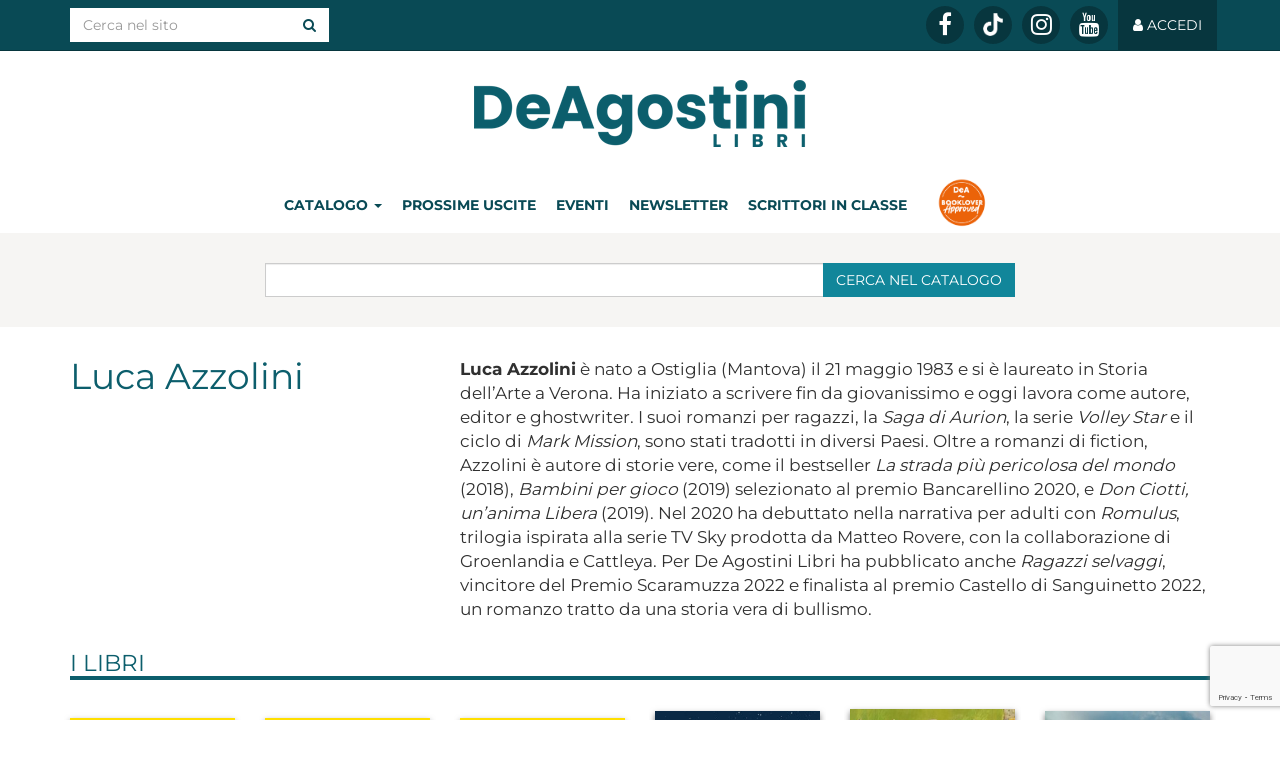

--- FILE ---
content_type: text/html; charset=UTF-8
request_url: https://www.deagostinilibri.it/autori/luca-azzolini
body_size: 10257
content:
<!DOCTYPE html>
<html lang="it">
<head>

	<!-- TradeDoubler site verification 3087289 -->

	<meta charset="utf-8">
	<meta http-equiv="X-UA-Compatible" content="IE=edge">
	<meta name="viewport" content="width=device-width, initial-scale=1">

		<title>Luca Azzolini | Autori | De Agostini Libri</title>

	
	<meta name="verification" content="351062bea25e27cfb7dffe3564a93eb5" />

	<link rel="apple-touch-icon" sizes="57x57" href="/favicons.ico/apple-icon-57x57.png">
	<link rel="apple-touch-icon" sizes="60x60" href="/favicons.ico/apple-icon-60x60.png">
	<link rel="apple-touch-icon" sizes="72x72" href="/favicons.ico/apple-icon-72x72.png">
	<link rel="apple-touch-icon" sizes="76x76" href="/favicons.ico/apple-icon-76x76.png">
	<link rel="apple-touch-icon" sizes="114x114" href="/favicons.ico/apple-icon-114x114.png">
	<link rel="apple-touch-icon" sizes="120x120" href="/favicons.ico/apple-icon-120x120.png">
	<link rel="apple-touch-icon" sizes="144x144" href="/favicons.ico/apple-icon-144x144.png">
	<link rel="apple-touch-icon" sizes="152x152" href="/favicons.ico/apple-icon-152x152.png">
	<link rel="apple-touch-icon" sizes="180x180" href="/favicons.ico/apple-icon-180x180.png">
	<link rel="apple-touch-icon" href="/favicons.ico/apple-icon.png">
	<link rel="apple-touch-icon-precomposed" href="/favicons.ico/apple-icon-precomposed.png">
	<link rel="icon" type="image/png" sizes="192x192" href="/favicons.ico/android-icon-192x192.png">
	<link rel="icon" type="image/png" sizes="32x32" href="/favicons.ico/favicon-32x32.png">
	<link rel="icon" type="image/png" sizes="96x96" href="/favicons.ico/favicon-96x96.png">
	<link rel="icon" type="image/png" sizes="16x16" href="/favicons.ico/favicon-16x16.png">
	<link rel="manifest" href="/favicons.ico/manifest.json">
	<meta name="msapplication-TileColor" content="#ffffff">
	<meta name="msapplication-TileImage" content="/favicons.ico/ms-icon-144x144.png">
	<meta name="theme-color" content="#ffffff">
	<link rel="shortcut icon" href="/favicons.ico/favicon.ico">

	<meta name="robots" content="index,follow">
	<meta name="description" content="Luca Azzolini è nato a Ostiglia (Mantova) il 21 maggio 1983 e si è laureato in Storia dell’Arte a Verona. Ha iniziato a scrivere fin da giovanissimo...">
	<meta property="og:locale" content="it_IT">
	<meta property="og:title" content="Luca Azzolini">
	<meta property="og:description" content="Luca Azzolini è nato a Ostiglia (Mantova) il 21 maggio 1983 e si è laureato in Storia dell’Arte a Verona. Ha iniziato a scrivere fin da giovanissimo...">
	<meta property="og:url" content="http://www.deagostinilibri.it:443/autori/luca-azzolini">
	<meta property="og:site_name" content="De Agostini Libri">
	<meta property="article:publisher" content="https://www.facebook.com/DeAgostiniLibri/">
	<meta property="og:image" content="http://www.deagostinilibri.it/uploads/2025/06/def-investigator-sisters-2-unindagine-mostruosa-cover.jpg">
	<meta name="twitter:card" content="summary">
	<meta name="twitter:description" content="Luca Azzolini è nato a Ostiglia (Mantova) il 21 maggio 1983 e si è laureato in Storia dell’Arte a Verona. Ha iniziato a scrivere fin da giovanissimo...">
	<meta name="twitter:title" content="Luca Azzolini">
	<meta name="twitter:site" content="@DeAgostiniLibri">
	<meta name="twitter:domain" content="De Agostini Libri">
	<meta name="twitter:image:src" content="http://www.deagostinilibri.it/uploads/2025/06/def-investigator-sisters-2-unindagine-mostruosa-cover.jpg">
	<meta name="twitter:creator" content="@DeAgostiniLibri">
	<link href="/css/styles.css?v=20220412" rel="stylesheet" type="text/css" defer>
		
	<!-- HTML5 shim and Respond.js for IE8 support of HTML5 elements and media queries -->
	<!-- WARNING: Respond.js doesn't work if you view the page via file:// -->
	<!--[if lt IE 9]>
	<script src="https://oss.maxcdn.com/html5shiv/3.7.2/html5shiv.min.js"></script>
	<script src="https://oss.maxcdn.com/respond/1.4.2/respond.min.js"></script>
	<![endif]-->

	<!-- Google Recaptcha -->
	<script async src="https://www.google.com/recaptcha/api.js?render=6Lc8cKUeAAAAAHD16BGOyBdE8lKUVWDtVFa5DOtq"></script>

	<!-- Google Tag Manager -->
	<script>(function(w,d,s,l,i){w[l]=w[l]||[];w[l].push({'gtm.start':
	new Date().getTime(),event:'gtm.js'});var f=d.getElementsByTagName(s)[0],
	j=d.createElement(s),dl=l!='dataLayer'?'&l='+l:'';j.async=true;j.src=
	'https://www.googletagmanager.com/gtm.js?id='+i+dl;f.parentNode.insertBefore(j,f);
	})(window,document,'script','dataLayer','GTM-5H74TM');</script>
	<!-- End Google Tag Manager -->

	<!-- Facebook Pixel Code -->
	<script>
	  !function(f,b,e,v,n,t,s)
	  {if(f.fbq)return;n=f.fbq=function(){n.callMethod?
	  n.callMethod.apply(n,arguments):n.queue.push(arguments)};
	  if(!f._fbq)f._fbq=n;n.push=n;n.loaded=!0;n.version='2.0';
	  n.queue=[];t=b.createElement(e);t.async=!0;
	  t.src=v;s=b.getElementsByTagName(e)[0];
	  s.parentNode.insertBefore(t,s)}(window, document,'script',
	  'https://connect.facebook.net/en_US/fbevents.js');
	  fbq('init', '837339986430379');
	  fbq('track', 'PageView');
	</script>
	<noscript><img height="1" width="1" style="display:none"
	  src="https://www.facebook.com/tr?id=837339986430379&ev=PageView&noscript=1"
	/></noscript>
	<!-- End Facebook Pixel Code -->
</head>
<body>
<!-- Google Tag Manager (noscript) -->
<noscript><iframe src="https://www.googletagmanager.com/ns.html?id=GTM-5H74TM"
height="0" width="0" style="display:none;visibility:hidden"></iframe></noscript>
<!-- End Google Tag Manager (noscript) -->

<div id="fb-root"></div>
<script>(function(d, s, id) {
  var js, fjs = d.getElementsByTagName(s)[0];
  if (d.getElementById(id)) return;
  js = d.createElement(s); js.id = id;
  js.src = 'https://connect.facebook.net/it_IT/sdk.js#xfbml=1&version=v3.2&appId=217616091673805&autoLogAppEvents=1';
  fjs.parentNode.insertBefore(js, fjs);
}(document, 'script', 'facebook-jssdk'));</script>

<style>
    table.regolamento-table {
      width: 100%;
      border-collapse: collapse;
    }
    .regolamento-table th, .regolamento-table td {
      border: 1px solid black;
      padding: 8px;
      text-align: left;
    }
    .regolamento-table th {
      background-color: #f2f2f2;
    }
	@media (max-width: 768px) {
		.post-container {
			overflow-y: scroll;
		}
	}
</style>

<nav id="nav-default" class="navbar navbar-inverse navbar-fixed-top">
	<div class="container"> 
		
		<div class="navbar-header">
			<button aria-expanded="false" data-target="#navbar-main" data-toggle="collapse" class="navbar-toggle collapsed" type="button">
				<span class="sr-only">Toggle navigation</span>
				<span class="icon-bar"></span>
				<span class="icon-bar"></span>
				<span class="icon-bar"></span>
			</button>
			<!--a href="#" class="navbar-brand">Brand</a-->
		</div> 

		<div id="navbar-main" class="collapse navbar-collapse">

			<form role="search" class="navbar-form navbar-left" action="/ricerca/" method="get">
				<div class="input-group">
					<input name="keys" type="text" class="form-control" placeholder="Cerca nel sito" value="">
					<span class="input-group-btn">
						<button class="btn btn-white" type="submit"><i class="fa fa-search"></i></button>
					</span>
				</div><!-- /input-group -->
			</form>

			<ul class="nav navbar-nav navbar-right">
								<!--li class="social yarc"><a href="http://yarc.deaplanetalibri.it" target="_blank" title="Young Adult Reading Club">Young Adult Reading Club</a></li-->

								<li class="social"><a href="https://www.facebook.com/dealibri" title="Seguici su Facebook" target="_blank" rel="noopener"><i class="fa fa-facebook"></i></a></li>
				
				
								<li class="social"><a href="https://www.tiktok.com/@deagostinilibri" title="Seguici su TikTok" target="_blank" rel="noopener" style="line-height: 34px;"><img style="max-width: 20px;" src="/img/tiktok-icon.png"></a></li>
								
								<li class="social"><a href="https://www.instagram.com/deagostinilibri/" title="Seguici su Instagram" target="_blank" rel="noopener"><i class="fa fa-instagram"></i></a></li>
				
								<li class="social"><a href="https://www.youtube.com/channel/UC7jwM2weNKm75e7FB9VvS8A" title="Seguici su YouTube" target="_blank" rel="noopener"><i class="fa fa-youtube"></i></a></li>
				
								<li class="nav-login"><a href="/me/"><i class="fa fa-user"></i> <span class="nav-user hidden-sm">Accedi</span></a></li>
							</ul>

		</div>
	</div>
</nav>


<nav id="nav-scrolled" class="navbar navbar-default navbar-fixed-top hidden">
	<div class="container"> 
		
		<div class="navbar-header">
			<button aria-expanded="false" data-target="#navbar-main-scrolled" data-toggle="collapse" class="navbar-toggle collapsed" type="button">
				<span class="sr-only">Toggle navigation</span>
				<span class="icon-bar"></span>
				<span class="icon-bar"></span>
				<span class="icon-bar"></span>
			</button>
			<a href="/" class="navbar-brand">DeA Planeta Libri</a>
		</div> 

		<div id="navbar-main-scrolled" class="collapse navbar-collapse">

			<ul class="nav navbar-nav navbar-right">
				<li class="sezioni dropdown">
					<a class="dropdown-toggle blog" id="dropdown_catalogo" data-toggle="dropdown" aria-expanded="false">Catalogo <span class="caret"></span></a>
					<ul class="dropdown-menu" aria-labelledby="dropdown_catalogo">
						<li style="width:100%;"><a href="/catalogo/bambini-e-ragazzi/" title="Bambini e Ragazzi">Bambini e Ragazzi</a></li>
						<li style="width:100%;"><a href="/catalogo/non-fiction/" title="Varia">Varia</a></li>
						<li style="width:100%;"><a href="/catalogo/saggistica/" title="Saggistica">Saggistica</a></li>
						<li style="width:100%;"><a href="/catalogo/narrativa/" title="Narrativa">Narrativa</a></li>
						<li style="width:100%;"><a href="/catalogo/geografia/" title="Geografia">Geografia</a></li>
					</ul>
				</li>
				<li class="sezioni"><a class="blog" href="/prossime-uscite/" title="Prossime uscite">Prossime uscite</a></li>
								<!--li class="sezioni premiodeaplaneta hidden-xs"><a class="blog" style="background-image: url('/img/menu_inclasseconlautore_mini_arancione.png');" title="In classe con l'autore" href="https://inclasseconlautore.deagostinilibri.it/" target="_blank" rel="noopener">&nbsp;</a></li>
				<li class="sezioni premiodeaplaneta visible-xs-block"><a class="blog" style="width:100%;background-image: url('/img/menu_inclasseconlautore_resp_arancione.png');background-position: left center;" title="In classe con l'autore" href="https://inclasseconlautore.deagostinilibri.it/" target="_blank" rel="noopener">&nbsp;</a></li-->
				
				<li class="sezioni"><a class="blog" target="_blank" href="https://www.leggendoleggendo.it/scrittori-in-classe-mondadori/" title="Scrittori in classe">Scrittori in classe</a></li>
				
				<li class="sezioni premiodeaplaneta hidden-xs"><a class="blog" style="width:100%;background-image: url('/img/booklover/icon-booklover-approved.png');background-position: center;background-size: contain;width: 50px;" title="Booklover" href="https://www.deagostinilibri.it/booklover-approved" target="_blank" rel="noopener">&nbsp;</a></li>
				<li class="sezioni premiodeaplaneta visible-xs-block"><a class="blog" style="width:100%;background-image: url('/img/booklover/icon-booklover-approved.png');background-position: left center;background-size: contain;" title="Booklover" href="https://www.deagostinilibri.it/booklover-approved" target="_blank" rel="noopener">&nbsp;</a></li>
								<li class="sezioni "><a class="blog" href="/eventi/">Eventi</a></li>

							<li class="sezioni"><a class="blog" href="/registrazione">Newsletter</a></li>
			
				<li class="dropdown red icon"><a role="button" data-toggle="dropdown" class="dropdown-toggle" href="#"><i class="fa fa-search"></i></a>
					<ul class="dropdown-menu search">
						<li>
							<form role="search" action="/ricerca/" method="get">
								<div class="input-group">
									<input name="keys" type="text" class="form-control" placeholder="Cerca nel sito" value="">
									<span class="input-group-btn">
										<button class="btn btn-white" type="submit"><i class="fa fa-search"></i></button>
									</span>
								</div><!-- /input-group -->
							</form>
						</li>
					</ul>
				</li>

								<li class="nav-login red"><a href="/me/"><i class="fa fa-user"></i> <span class="nav-user hidden-sm">Accedi</span></a></li>
				
			</ul>

		</div>
	</div>
</nav>


<div id="head-container" class="wrap-white hidden-xs">

	<div class="container">

		<div id="head" class="head">

			<div class="site-title"><a href="/">DeA Planeta Libri</a></div>

			<ul class="section-menu">
				<li>
					<div class="dropdown">
						<a class="dropdown-toggle blog" id="dropdown_catalogo" data-toggle="dropdown" aria-expanded="false">Catalogo <span class="caret"></span></a>
						<ul class="dropdown-menu" aria-labelledby="dropdown_catalogo">
							<li style="width:100%;"><a href="/catalogo/bambini-e-ragazzi/" title="Bambini e Ragazzi">Bambini e Ragazzi</a></li>
							<li style="width:100%;"><a href="/catalogo/non-fiction/" title="Varia">Varia</a></li>
							<li style="width:100%;"><a href="/catalogo/saggistica/" title="Saggistica">Saggistica</a></li>
							<li style="width:100%;"><a href="/catalogo/narrativa/" title="Narrativa">Narrativa</a></li>
							<li style="width:100%;"><a href="/catalogo/geografia/" title="Geografia">Geografia</a></li>
							
						</ul>
					</div>
				</li>
				<li><a class="blog" href="/prossime-uscite/" title="Prossime uscite">Prossime uscite</a></li>
								<li><a class=" blog" href="/eventi/">Eventi</a></li>
							<li><a class="blog" href="/registrazione">Newsletter</a></li>
							<!--li class="sezioni"><a class="blog premiodeaplaneta" style="width:105px;background-image: url('/img/menu_inclasseconlautore_arancione.png');text-decoration:none;" title="In classe con l'autore" href="https://inclasseconlautore.deagostinilibri.it/" target="_blank" rel="noopener">&nbsp;</a></li-->
				<li class="sezioni"><a class="blog" title="Scrittori in classe" href="https://www.leggendoleggendo.it/scrittori-in-classe-mondadori/" target="_blank" rel="noopener">Scrittori in classe</a></li>
				<li class="sezioni"><a class="blog premiodeaplaneta" style="width:85px;background-image: url('/img/booklover/icon-booklover-approved.png');text-decoration:none;background-size: contain;" title="Booklover" href="https://www.deagostinilibri.it/booklover-approved" target="_blank" rel="noopener">&nbsp;</a></li>
			</ul>

		</div><!-- /head -->

	</div><!-- /container -->

</div><!-- /wrap-white -->



<div class="wrap-gray-light">

	<div class="container">

		<div class="box-head">
			<div class="row">
				<div class="col-md-offset-2 col-md-8">
					<div class="box-ricerca">
						<form role="search" action="/ricerca/" method="get">
							<div class="input-group">
								<input name="keys" type="text" class="form-control" placeholder="" value="">
								<span class="input-group-btn">
									<button class="btn btn-search" type="submit">Cerca<span class="hidden-xs"> nel catalogo</span></button>
								</span>
							</div><!-- /input-group -->
													</form><!-- /box-ricerca -->
					</div><!-- /col -->
				</div><!-- /col -->
			</div>
		</div><!-- /box-head -->

	</div><!-- /container -->

</div><!-- /wrap-gray-light -->



<div class="wrap-white">

	<div class="container box-archivio padded-h">

		<div class="row autore">
			<div class="col-sm-4">
				<h1 class="nome">Luca Azzolini</h1>
			</div>
			<div class="col-sm-8">
				<div class="bio"><p><strong>Luca Azzolini</strong> è nato a Ostiglia (Mantova) il 21 maggio 1983 e si è laureato in Storia dell’Arte a Verona. Ha iniziato a scrivere fin da giovanissimo e oggi lavora come autore, editor e ghostwriter. I suoi romanzi per ragazzi, la <em>Saga di Aurion</em>, la serie <em>Volley Star</em> e il ciclo di <em>Mark Mission</em>, sono stati tradotti in diversi Paesi. Oltre a romanzi di fiction, Azzolini è autore di storie vere, come il bestseller <em>La strada più pericolosa del mondo</em> (2018), <em>Bambini per gioco</em> (2019) selezionato al premio Bancarellino 2020, e <em>Don Ciotti, un’anima Libera</em> (2019). Nel 2020 ha debuttato nella narrativa per adulti con <em>Romulus</em>, trilogia ispirata alla serie TV Sky prodotta da Matteo Rovere, con la collaborazione di Groenlandia e Cattleya. Per De Agostini Libri ha pubblicato anche <em>Ragazzi selvaggi</em>, vincitore del Premio Scaramuzza 2022 e finalista al premio Castello di Sanguinetto 2022, un romanzo tratto da una storia vera di bullismo.</p>
</div>
			</div>
		</div>

		<h2>I libri</h2>

	<div class="ew-slider libri-archivio">
		<div class="ew-slider-container n6 xs12 sm3">
			<div class="ew-slider-item col-md-2">
				<div class="libro-archivio libro-dettagli">
					<div class="copertina">
						<a href="/libri/investigator-sisters-unindagine-mostruosa" title="Investigator Sisters. Un'indagine mostruosa" style=""><img 
							class="lazy cartaceo" 
							style="" 
							data-src="/uploads/2025/06/def-investigator-sisters-2-unindagine-mostruosa-cover_37515980c92beaa032fe704dcbb62f32.jpg" 
							data-retina="/uploads/2025/06/def-investigator-sisters-2-unindagine-mostruosa-cover_9d67814c1820f186f9cf929325c9cee1.jpg" 
							alt="Investigator Sisters. Un'indagine mostruosa"></a>
											</div>
					<div class="info">
						<h3><a class="ellipsis" href="/libri/investigator-sisters-unindagine-mostruosa">Investigator Sisters. Un'indagine mostruosa</a></h3>
												<div>Luca Azzolini</div>
											</div><!-- /info -->
					<ul style="height:80px;">				<li class="add-to-cart">
					<div class="btn-group">
												<button type="button" class="btn btn-buy btn-sm dropdown-toggle" data-toggle="dropdown">
							Acquista <span class="caret"></span>
						</button>
												<ul class="dropdown-menu">
													<li><a style="text-transform:none" href="/acquista/9791221215311/cartaceo/amazon" target="_blank">Amazon <i class="fa fa-external-link-square"></i></a></li>
													<li><a style="text-transform:none" href="/acquista/9791221215311/cartaceo/mondadori-store" target="_blank">Mondadori Store <i class="fa fa-external-link-square"></i></a></li>
													<li><a style="text-transform:none" href="/acquista/9791221215311/cartaceo/ibs" target="_blank">IBS <i class="fa fa-external-link-square"></i></a></li>
													<li><a style="text-transform:none" href="/acquista/9791221215311/cartaceo/feltrinelli" target="_blank">laFeltrinelli <i class="fa fa-external-link-square"></i></a></li>
												</ul>
					</div><!-- /btn-group -->
						<div class="prezzo" style="height:40px;overflow:hidden;">
																&euro; 9,90															</div><!-- /prezzo -->
					</li>
</ul>									</div><!-- /libro-inner -->
			</div><!-- /ew-slider-item -->
			<div class="ew-slider-item col-md-2">
				<div class="libro-archivio libro-dettagli">
					<div class="copertina">
						<a href="/libri/invetigator-sisters-detective-in-trappola" title="Invetigator Sisters. Detective in trappola" style=""><img 
							class="lazy cartaceo" 
							style="" 
							data-src="/uploads/2025/06/def-investigator-sisters-3-detective-in-trappola-cover-1_43339b4a1244f7c3a7e6bcadbe2ad977.jpg" 
							data-retina="/uploads/2025/06/def-investigator-sisters-3-detective-in-trappola-cover-1_a9e63c92d73ebe8fbe2046945cf5f1a5.jpg" 
							alt="Invetigator Sisters. Detective in trappola"></a>
											</div>
					<div class="info">
						<h3><a class="ellipsis" href="/libri/invetigator-sisters-detective-in-trappola">Invetigator Sisters. Detective in trappola</a></h3>
												<div>Luca Azzolini</div>
											</div><!-- /info -->
					<ul style="height:80px;">				<li class="add-to-cart">
					<div class="btn-group">
												<button type="button" class="btn btn-buy btn-sm dropdown-toggle" data-toggle="dropdown">
							Acquista <span class="caret"></span>
						</button>
												<ul class="dropdown-menu">
													<li><a style="text-transform:none" href="/acquista/9791221215328/cartaceo/amazon" target="_blank">Amazon <i class="fa fa-external-link-square"></i></a></li>
													<li><a style="text-transform:none" href="/acquista/9791221215328/cartaceo/mondadori-store" target="_blank">Mondadori Store <i class="fa fa-external-link-square"></i></a></li>
													<li><a style="text-transform:none" href="/acquista/9791221215328/cartaceo/ibs" target="_blank">IBS <i class="fa fa-external-link-square"></i></a></li>
													<li><a style="text-transform:none" href="/acquista/9791221215328/cartaceo/feltrinelli" target="_blank">laFeltrinelli <i class="fa fa-external-link-square"></i></a></li>
												</ul>
					</div><!-- /btn-group -->
						<div class="prezzo" style="height:40px;overflow:hidden;">
																&euro; 9,90															</div><!-- /prezzo -->
					</li>
</ul>									</div><!-- /libro-inner -->
			</div><!-- /ew-slider-item -->
			<div class="ew-slider-item col-md-2">
				<div class="libro-archivio libro-dettagli">
					<div class="copertina">
						<a href="/libri/investigator-sisters-prigionieri-nella-pensione-in-giallo" title="Investigator sisters. Prigionieri nella pensione in giallo!" style=""><img 
							class="lazy cartaceo" 
							style="" 
							data-src="/uploads/2025/06/9791221215304_9a21c054084ca4cd9fd157d8e6089513.jpg" 
							data-retina="/uploads/2025/06/9791221215304_f508bb3cc5dce5a673b3f46ea838d49e.jpg" 
							alt="Investigator sisters. Prigionieri nella pensione in giallo!"></a>
											</div>
					<div class="info">
						<h3><a class="ellipsis" href="/libri/investigator-sisters-prigionieri-nella-pensione-in-giallo">Investigator sisters. Prigionieri nella pensione in giallo!</a></h3>
												<div>Luca Azzolini</div>
											</div><!-- /info -->
					<ul style="height:80px;">				<li class="add-to-cart">
					<div class="btn-group">
												<button type="button" class="btn btn-buy btn-sm dropdown-toggle" data-toggle="dropdown">
							Acquista <span class="caret"></span>
						</button>
												<ul class="dropdown-menu">
													<li><a style="text-transform:none" href="/acquista/9791221215304/cartaceo/amazon" target="_blank">Amazon <i class="fa fa-external-link-square"></i></a></li>
													<li><a style="text-transform:none" href="/acquista/9791221215304/cartaceo/mondadori-store" target="_blank">Mondadori Store <i class="fa fa-external-link-square"></i></a></li>
													<li><a style="text-transform:none" href="/acquista/9791221215304/cartaceo/ibs" target="_blank">IBS <i class="fa fa-external-link-square"></i></a></li>
													<li><a style="text-transform:none" href="/acquista/9791221215304/cartaceo/feltrinelli" target="_blank">laFeltrinelli <i class="fa fa-external-link-square"></i></a></li>
												</ul>
					</div><!-- /btn-group -->
						<div class="prezzo" style="height:40px;overflow:hidden;">
																&euro; 4,90															</div><!-- /prezzo -->
					</li>
</ul>									</div><!-- /libro-inner -->
			</div><!-- /ew-slider-item -->
			<div class="ew-slider-item col-md-2">
				<div class="libro-archivio libro-dettagli">
					<div class="copertina">
						<a href="/libri/rubare-i-sogni-al-cielo" title="Rubare sogni al cielo" style=""><img 
							class="lazy cartaceo" 
							style="" 
							data-src="/uploads/2023/09/rubare-sogni-al-cielo-def_7860b3fc7c47a11cd89594e9733ef2c9.jpg" 
							data-retina="/uploads/2023/09/rubare-sogni-al-cielo-def_cffc1ee13065bcd000eb42117c8d3e0d.jpg" 
							alt="Rubare sogni al cielo"></a>
											</div>
					<div class="info">
						<h3><a class="ellipsis" href="/libri/rubare-i-sogni-al-cielo">Rubare sogni al cielo</a></h3>
												<div>Luca Azzolini</div>
											</div><!-- /info -->
					<ul style="height:80px;">				<li class="add-to-cart">
					<div class="btn-group">
												<button type="button" class="btn btn-buy btn-sm dropdown-toggle" data-toggle="dropdown">
							Acquista <span class="caret"></span>
						</button>
												<ul class="dropdown-menu">
													<li><a style="text-transform:none" href="/acquista/9791221206838/cartaceo/amazon" target="_blank">Amazon <i class="fa fa-external-link-square"></i></a></li>
													<li><a style="text-transform:none" href="/acquista/9791221206838/cartaceo/mondadori-store" target="_blank">Mondadori Store <i class="fa fa-external-link-square"></i></a></li>
													<li><a style="text-transform:none" href="/acquista/9791221206838/cartaceo/ibs" target="_blank">IBS <i class="fa fa-external-link-square"></i></a></li>
													<li><a style="text-transform:none" href="/acquista/9791221206838/cartaceo/feltrinelli" target="_blank">laFeltrinelli <i class="fa fa-external-link-square"></i></a></li>
												</ul>
					</div><!-- /btn-group -->
						<div class="prezzo" style="height:40px;overflow:hidden;">
																&euro; 15,90															</div><!-- /prezzo -->
					</li>
</ul>									</div><!-- /libro-inner -->
			</div><!-- /ew-slider-item -->
			<div class="ew-slider-item col-md-2">
				<div class="libro-archivio libro-dettagli">
					<div class="copertina">
						<a href="/libri/il-rifugio-segreto" title="Il rifugio segreto" style=""><img 
							class="lazy cartaceo" 
							style="" 
							data-src="/uploads/2023/01/9791221204063_75aa0b68eb96d8a38cfa063a2482de80.jpg" 
							data-retina="/uploads/2023/01/9791221204063_365fe199814450887ddb1a160c2d1e50.jpg" 
							alt="Il rifugio segreto"></a>
											</div>
					<div class="info">
						<h3><a class="ellipsis" href="/libri/il-rifugio-segreto">Il rifugio segreto</a></h3>
												<div>Luca Azzolini</div>
											</div><!-- /info -->
					<ul style="height:80px;">				<li class="add-to-cart">
					<div class="btn-group">
												<button type="button" class="btn btn-buy btn-sm dropdown-toggle" data-toggle="dropdown">
							Acquista <span class="caret"></span>
						</button>
												<ul class="dropdown-menu">
													<li><a style="text-transform:none" href="/acquista/9791221204063/cartaceo/amazon" target="_blank">Amazon <i class="fa fa-external-link-square"></i></a></li>
													<li><a style="text-transform:none" href="/acquista/9791221204063/cartaceo/mondadori-store" target="_blank">Mondadori Store <i class="fa fa-external-link-square"></i></a></li>
													<li><a style="text-transform:none" href="/acquista/9791221204063/cartaceo/ibs" target="_blank">IBS <i class="fa fa-external-link-square"></i></a></li>
													<li><a style="text-transform:none" href="/acquista/9791221204063/cartaceo/feltrinelli" target="_blank">laFeltrinelli <i class="fa fa-external-link-square"></i></a></li>
												</ul>
					</div><!-- /btn-group -->
						<div class="prezzo" style="height:40px;overflow:hidden;">
																&euro; 13,90															</div><!-- /prezzo -->
					</li>
</ul>									</div><!-- /libro-inner -->
			</div><!-- /ew-slider-item -->
			<div class="ew-slider-item col-md-2">
				<div class="libro-archivio libro-dettagli">
					<div class="copertina">
						<a href="/libri/ragazzi-selvaggi" title="Ragazzi selvaggi" style=""><img 
							class="lazy cartaceo" 
							style="" 
							data-src="/uploads/2021/05/9788851184704_copertina-di-ragazzi-selvaggi-di-luca-azzolini_b95524f59ea7f0076b9d4bd03f5f3357.jpg" 
							data-retina="/uploads/2021/05/9788851184704_copertina-di-ragazzi-selvaggi-di-luca-azzolini_51e1342f156a52cc1327346f60f3e3e7.jpg" 
							alt="Ragazzi selvaggi"></a>
											</div>
					<div class="info">
						<h3><a class="ellipsis" href="/libri/ragazzi-selvaggi">Ragazzi selvaggi</a></h3>
												<div>Luca Azzolini</div>
											</div><!-- /info -->
					<ul style="height:80px;">				<li class="add-to-cart">
					<div class="btn-group">
												<button type="button" class="btn btn-buy btn-sm dropdown-toggle" data-toggle="dropdown">
							Acquista <span class="caret"></span>
						</button>
												<ul class="dropdown-menu">
													<li><a style="text-transform:none" href="/acquista/9788851184704/cartaceo/amazon" target="_blank">Amazon <i class="fa fa-external-link-square"></i></a></li>
													<li><a style="text-transform:none" href="/acquista/9788851184704/cartaceo/mondadori-store" target="_blank">Mondadori Store <i class="fa fa-external-link-square"></i></a></li>
													<li><a style="text-transform:none" href="/acquista/9788851184704/cartaceo/ibs" target="_blank">IBS <i class="fa fa-external-link-square"></i></a></li>
													<li><a style="text-transform:none" href="/acquista/9788851184704/cartaceo/feltrinelli" target="_blank">laFeltrinelli <i class="fa fa-external-link-square"></i></a></li>
												</ul>
					</div><!-- /btn-group -->
						<div class="prezzo" style="height:40px;overflow:hidden;">
																&euro; 14,90															</div><!-- /prezzo -->
					</li>
</ul>									</div><!-- /libro-inner -->
			</div><!-- /ew-slider-item -->

		</div><!-- /ew-slider-container -->

		<a data-slide="prev" role="button" href="#carousel-home" class="left carousel-control hidden-md hidden-lg"><i class="fa fa-long-arrow-left" aria-hidden="true"></i>  <span class="sr-only">Previous</span> </a>
		<a data-slide="next" role="button" href="#carousel-home" class="right carousel-control hidden-md hidden-lg"><i class="fa fa-long-arrow-right" aria-hidden="true"></i> <span class="sr-only">Next</span> </a>

	</div><!-- /ew-slider -->

	</div><!-- /container -->

</div><!-- /wrap-white -->




<div class="wrap-gray-dark">

	<div class="container box-archivio padded-h">

		<h2>Ti potrebbero interessare...</h2>

			<div class="ew-slider libri-archivio">
		<div class="ew-slider-container n6 xs12 sm3">
			<div class="ew-slider-item col-md-2">
				<div class="libro-archivio libro-dettagli">
					<div class="copertina">
						<a href="/libri/io-gomitolo-tu-filo" title="Io gomitolo, tu filo" style=""><img 
							class="lazy cartaceo" 
							style="" 
							data-src="/uploads/2021/10/915wgttarxl_10e877c5056b3044a225aff8c9794d82.jpg" 
							data-retina="/uploads/2021/10/915wgttarxl_3cdf82ab8581f27cc84a81441808f80f.jpg" 
							alt="Io gomitolo, tu filo"></a>
											</div>
					<div class="info">
						<h3><a class="ellipsis" href="/libri/io-gomitolo-tu-filo">Io gomitolo, tu filo</a></h3>
												<div>Alberto Pellai</div>
											</div><!-- /info -->
					<ul style="height:80px;">				<li class="add-to-cart">
					<div class="btn-group">
												<button type="button" class="btn btn-buy btn-sm dropdown-toggle" data-toggle="dropdown">
							Acquista <span class="caret"></span>
						</button>
												<ul class="dropdown-menu">
													<li><a style="text-transform:none" href="/acquista/9788851186302/cartaceo/amazon" target="_blank">Amazon <i class="fa fa-external-link-square"></i></a></li>
													<li><a style="text-transform:none" href="/acquista/9788851186302/cartaceo/mondadori-store" target="_blank">Mondadori Store <i class="fa fa-external-link-square"></i></a></li>
													<li><a style="text-transform:none" href="/acquista/9788851186302/cartaceo/ibs" target="_blank">IBS <i class="fa fa-external-link-square"></i></a></li>
													<li><a style="text-transform:none" href="/acquista/9788851186302/cartaceo/feltrinelli" target="_blank">laFeltrinelli <i class="fa fa-external-link-square"></i></a></li>
												</ul>
					</div><!-- /btn-group -->
						<div class="prezzo" style="height:40px;overflow:hidden;">
																&euro; 15,90															</div><!-- /prezzo -->
					</li>
</ul>									</div><!-- /libro-inner -->
			</div><!-- /ew-slider-item -->
			<div class="ew-slider-item col-md-2">
				<div class="libro-archivio libro-dettagli">
					<div class="copertina">
						<a href="/libri/ragazzo-mio" title="Ragazzo mio" style=""><img 
							class="lazy cartaceo" 
							style="" 
							data-src="/uploads/2023/01/9791221204100_e65a1df4c6ecafdc428dc72bd6cf8988.jpg" 
							data-retina="/uploads/2023/01/9791221204100_a84a3d61db601bf35de2c9210a011ca8.jpg" 
							alt="Ragazzo mio"></a>
											</div>
					<div class="info">
						<h3><a class="ellipsis" href="/libri/ragazzo-mio">Ragazzo mio</a></h3>
												<div>Alberto Pellai</div>
											</div><!-- /info -->
					<ul style="height:80px;">				<li class="add-to-cart">
					<div class="btn-group">
												<button type="button" class="btn btn-buy btn-sm dropdown-toggle" data-toggle="dropdown">
							Acquista <span class="caret"></span>
						</button>
												<ul class="dropdown-menu">
													<li><a style="text-transform:none" href="/acquista/9791221204100/cartaceo/amazon" target="_blank">Amazon <i class="fa fa-external-link-square"></i></a></li>
													<li><a style="text-transform:none" href="/acquista/9791221204100/cartaceo/mondadori-store" target="_blank">Mondadori Store <i class="fa fa-external-link-square"></i></a></li>
													<li><a style="text-transform:none" href="/acquista/9791221204100/cartaceo/ibs" target="_blank">IBS <i class="fa fa-external-link-square"></i></a></li>
													<li><a style="text-transform:none" href="/acquista/9791221204100/cartaceo/feltrinelli" target="_blank">laFeltrinelli <i class="fa fa-external-link-square"></i></a></li>
												</ul>
					</div><!-- /btn-group -->
						<div class="prezzo" style="height:40px;overflow:hidden;">
																&euro; 15,90															</div><!-- /prezzo -->
					</li>
</ul>									</div><!-- /libro-inner -->
			</div><!-- /ew-slider-item -->
			<div class="ew-slider-item col-md-2">
				<div class="libro-archivio libro-dettagli">
					<div class="copertina">
						<a href="/libri/le-mie-mani-sono-le-tue-ali" title="Le mie mani sono le tue ali" style=""><img 
							class="lazy cartaceo" 
							style="" 
							data-src="/uploads/2022/10/le-mie-mani_24728d4e18241bb75fe31793b706d79b.jpg" 
							data-retina="/uploads/2022/10/le-mie-mani_921ee9107f4c92946c7dd81358eb9fbe.jpg" 
							alt="Le mie mani sono le tue ali"></a>
											</div>
					<div class="info">
						<h3><a class="ellipsis" href="/libri/le-mie-mani-sono-le-tue-ali">Le mie mani sono le tue ali</a></h3>
												<div>Alberto Pellai</div>
											</div><!-- /info -->
					<ul style="height:80px;">				<li class="add-to-cart">
					<div class="btn-group">
												<button type="button" class="btn btn-buy btn-sm dropdown-toggle" data-toggle="dropdown">
							Acquista <span class="caret"></span>
						</button>
												<ul class="dropdown-menu">
													<li><a style="text-transform:none" href="/acquista/9791221202267/cartaceo/amazon" target="_blank">Amazon <i class="fa fa-external-link-square"></i></a></li>
													<li><a style="text-transform:none" href="/acquista/9791221202267/cartaceo/mondadori-store" target="_blank">Mondadori Store <i class="fa fa-external-link-square"></i></a></li>
													<li><a style="text-transform:none" href="/acquista/9791221202267/cartaceo/ibs" target="_blank">IBS <i class="fa fa-external-link-square"></i></a></li>
													<li><a style="text-transform:none" href="/acquista/9791221202267/cartaceo/feltrinelli" target="_blank">laFeltrinelli <i class="fa fa-external-link-square"></i></a></li>
												</ul>
					</div><!-- /btn-group -->
						<div class="prezzo" style="height:40px;overflow:hidden;">
																&euro; 14,90															</div><!-- /prezzo -->
					</li>
</ul>									</div><!-- /libro-inner -->
			</div><!-- /ew-slider-item -->
			<div class="ew-slider-item col-md-2">
				<div class="libro-archivio libro-dettagli">
					<div class="copertina">
						<a href="/libri/enola-holmes-il-caso-del-marchese-scomparso" title="Enola Holmes. Il caso del marchese scomparso" style=""><img 
							class="lazy cartaceo" 
							style="" 
							data-src="/uploads/2020/08/9788851183127-1_ee401a3209ef72c7be9532183c72d431.jpg" 
							data-retina="/uploads/2020/08/9788851183127-1_d124d1be1c27bcb0e9e24ccf7f54119f.jpg" 
							alt="Enola Holmes. Il caso del marchese scomparso"></a>
											</div>
					<div class="info">
						<h3><a class="ellipsis" href="/libri/enola-holmes-il-caso-del-marchese-scomparso">Enola Holmes. Il caso del marchese scomparso</a></h3>
												<div>Nancy Springer</div>
											</div><!-- /info -->
					<ul style="height:80px;">				<li class="add-to-cart">
					<div class="btn-group">
												<button type="button" class="btn btn-buy btn-sm dropdown-toggle" data-toggle="dropdown">
							Acquista <span class="caret"></span>
						</button>
												<ul class="dropdown-menu">
													<li><a style="text-transform:none" href="/acquista/9788851183127/cartaceo/amazon" target="_blank">Amazon <i class="fa fa-external-link-square"></i></a></li>
													<li><a style="text-transform:none" href="/acquista/9788851183127/cartaceo/mondadori-store" target="_blank">Mondadori Store <i class="fa fa-external-link-square"></i></a></li>
													<li><a style="text-transform:none" href="/acquista/9788851183127/cartaceo/ibs" target="_blank">IBS <i class="fa fa-external-link-square"></i></a></li>
													<li><a style="text-transform:none" href="/acquista/9788851183127/cartaceo/feltrinelli" target="_blank">laFeltrinelli <i class="fa fa-external-link-square"></i></a></li>
												</ul>
					</div><!-- /btn-group -->
						<div class="prezzo" style="height:40px;overflow:hidden;">
																&euro; 14,90															</div><!-- /prezzo -->
					</li>
</ul>									</div><!-- /libro-inner -->
			</div><!-- /ew-slider-item -->
			<div class="ew-slider-item col-md-2">
				<div class="libro-archivio libro-dettagli">
					<div class="copertina">
						<a href="/libri/il-festival-della-stregoneria-anna-kadabra" title="Il festival della stregoneria. Anna Kadabra" style=""><img 
							class="lazy cartaceo" 
							style="" 
							data-src="/uploads/2023/01/9791221204223_6f5b8d1dcf72c8032c87b3035bd54c39.jpg" 
							data-retina="/uploads/2023/01/9791221204223_bb3ac77e0ddd4a3fb461842fe36e139f.jpg" 
							alt="Il festival della stregoneria. Anna Kadabra"></a>
											</div>
					<div class="info">
						<h3><a class="ellipsis" href="/libri/il-festival-della-stregoneria-anna-kadabra">Il festival della stregoneria. Anna Kadabra</a></h3>
												<div>Pedro Mañas</div>
											</div><!-- /info -->
					<ul style="height:80px;">				<li class="add-to-cart">
					<div class="btn-group">
												<button type="button" class="btn btn-buy btn-sm dropdown-toggle" data-toggle="dropdown">
							Acquista <span class="caret"></span>
						</button>
												<ul class="dropdown-menu">
													<li><a style="text-transform:none" href="/acquista/9791221204223/cartaceo/amazon" target="_blank">Amazon <i class="fa fa-external-link-square"></i></a></li>
													<li><a style="text-transform:none" href="/acquista/9791221204223/cartaceo/mondadori-store" target="_blank">Mondadori Store <i class="fa fa-external-link-square"></i></a></li>
													<li><a style="text-transform:none" href="/acquista/9791221204223/cartaceo/ibs" target="_blank">IBS <i class="fa fa-external-link-square"></i></a></li>
													<li><a style="text-transform:none" href="/acquista/9791221204223/cartaceo/feltrinelli" target="_blank">laFeltrinelli <i class="fa fa-external-link-square"></i></a></li>
												</ul>
					</div><!-- /btn-group -->
						<div class="prezzo" style="height:40px;overflow:hidden;">
																&euro; 7,90															</div><!-- /prezzo -->
					</li>
</ul>									</div><!-- /libro-inner -->
			</div><!-- /ew-slider-item -->
			<div class="ew-slider-item col-md-2">
				<div class="libro-archivio libro-dettagli">
					<div class="copertina">
						<a href="/libri/isadora-moon-pigiama-party" title="Isadora Moon. Pigiama party" style=""><img 
							class="lazy cartaceo" 
							style="" 
							data-src="/uploads/2019/04/9788851168872_bf9ab47afaf285a0208364f6c46f955e.jpg" 
							data-retina="/uploads/2019/04/9788851168872_de0a882ec451a077c8b9ca1e340ff347.jpg" 
							alt="Isadora Moon. Pigiama party"></a>
											</div>
					<div class="info">
						<h3><a class="ellipsis" href="/libri/isadora-moon-pigiama-party">Isadora Moon. Pigiama party</a></h3>
												<div>Harriet Muncaster</div>
											</div><!-- /info -->
					<ul style="height:80px;">				<li class="add-to-cart">
					<div class="btn-group">
												<button type="button" class="btn btn-buy btn-sm dropdown-toggle" data-toggle="dropdown">
							Acquista <span class="caret"></span>
						</button>
												<ul class="dropdown-menu">
													<li><a style="text-transform:none" href="/acquista/9788851168872/cartaceo/amazon" target="_blank">Amazon <i class="fa fa-external-link-square"></i></a></li>
													<li><a style="text-transform:none" href="/acquista/9788851168872/cartaceo/mondadori-store" target="_blank">Mondadori Store <i class="fa fa-external-link-square"></i></a></li>
													<li><a style="text-transform:none" href="/acquista/9788851168872/cartaceo/ibs" target="_blank">IBS <i class="fa fa-external-link-square"></i></a></li>
													<li><a style="text-transform:none" href="/acquista/9788851168872/cartaceo/feltrinelli" target="_blank">laFeltrinelli <i class="fa fa-external-link-square"></i></a></li>
												</ul>
					</div><!-- /btn-group -->
						<div class="prezzo" style="height:40px;overflow:hidden;">
																&euro; 8,90															</div><!-- /prezzo -->
					</li>
</ul>									</div><!-- /libro-inner -->
			</div><!-- /ew-slider-item -->

		</div><!-- /ew-slider-container -->

		<a data-slide="prev" role="button" href="#carousel-home" class="left carousel-control hidden-md hidden-lg"><i class="fa fa-long-arrow-left" aria-hidden="true"></i>  <span class="sr-only">Previous</span> </a>
		<a data-slide="next" role="button" href="#carousel-home" class="right carousel-control hidden-md hidden-lg"><i class="fa fa-long-arrow-right" aria-hidden="true"></i> <span class="sr-only">Next</span> </a>

	</div><!-- /ew-slider -->

	</div><!-- /container -->

</div><!-- /wrap-gray-dark -->


<div class="wrap-gray-light">

	<div class="container box-archivio padded-h">

		<h2>Dal blog</h2>

			<div class="ew-slider post-archivio">
		<div class="ew-slider-container n4 xs12 sm6">
			<div class="ew-slider-item col-md-3">
				<div class="post">
					<div class="copertina"><a class="embed-responsive embed-responsive-16by9" href="/blog/lestate-con-de-agostini-vale-doppio" title="L'estate con De Agostini vale doppio!"><img 
						class="lazy embed-responsive-item" 
						data-src="/uploads/sites/7/2025/06/720x360-4_84a683a398383b3cd59b7e8497fe6513.jpg"
						data-retina="/uploads/sites/7/2025/06/720x360-4_bda04558bc0ca9e54f5b2177384862ad.jpg" 
						alt="L'estate con De Agostini vale doppio!"></a></div>
					<h3><a class="ellipsis" href="/blog/lestate-con-de-agostini-vale-doppio" title="L'estate con De Agostini vale doppio!">L'estate con De Agostini vale doppio!</a></h3>
					<div class="autore">17.6.2025</div>
					<div class="intro ellipsis"></div>
					<div class="more"><a href="/blog/lestate-con-de-agostini-vale-doppio" title="L'estate con De Agostini vale doppio!">Continua a leggere <i class="fa fa-long-arrow-right"></i></a></div>
				</div><!-- /post -->
			</div><!-- /ew-slider-item -->
			<div class="ew-slider-item col-md-3">
				<div class="post">
					<div class="copertina"><a class="embed-responsive embed-responsive-16by9" href="/blog/regolamento-gadget-the-book-of-azrael" title="Regolamento Gadget The Book of Azrael"><img 
						class="lazy embed-responsive-item" 
						data-src=""
						data-retina="" 
						alt="Regolamento Gadget The Book of Azrael"></a></div>
					<h3><a class="ellipsis" href="/blog/regolamento-gadget-the-book-of-azrael" title="Regolamento Gadget The Book of Azrael">Regolamento Gadget The Book of Azrael</a></h3>
					<div class="autore">14.5.2025</div>
					<div class="intro ellipsis"></div>
					<div class="more"><a href="/blog/regolamento-gadget-the-book-of-azrael" title="Regolamento Gadget The Book of Azrael">Continua a leggere <i class="fa fa-long-arrow-right"></i></a></div>
				</div><!-- /post -->
			</div><!-- /ew-slider-item -->
			<div class="ew-slider-item col-md-3">
				<div class="post">
					<div class="copertina"><a class="embed-responsive embed-responsive-16by9" href="/blog/per-te-mamma-che-rendi-ogni-giorno-speciale" title="Per te mamma, che rendi ogni giorno speciale"><img 
						class="lazy embed-responsive-item" 
						data-src="/uploads/sites/7/2025/04/720x360-8_2750d4857d28e555f54eb957e461c2ae.jpg"
						data-retina="/uploads/sites/7/2025/04/720x360-8_2968e2f37e64a697407126a868f026ce.jpg" 
						alt="Per te mamma, che rendi ogni giorno speciale"></a></div>
					<h3><a class="ellipsis" href="/blog/per-te-mamma-che-rendi-ogni-giorno-speciale" title="Per te mamma, che rendi ogni giorno speciale">Per te mamma, che rendi ogni giorno speciale</a></h3>
					<div class="autore">15.4.2025</div>
					<div class="intro ellipsis">Scopri in libreria le tote bag di Io gomitolo, tu filo, il celebre albo di Alberto Pellai sul rapporto madre-figlio. subito...</div>
					<div class="more"><a href="/blog/per-te-mamma-che-rendi-ogni-giorno-speciale" title="Per te mamma, che rendi ogni giorno speciale">Continua a leggere <i class="fa fa-long-arrow-right"></i></a></div>
				</div><!-- /post -->
			</div><!-- /ew-slider-item -->
			<div class="ew-slider-item col-md-3">
				<div class="post">
					<div class="copertina"><a class="embed-responsive embed-responsive-16by9" href="/blog/una-campagna-sconto-spaziale-de-agostini" title="Una campagna sconto spaziale tutta De Agostini!"><img 
						class="lazy embed-responsive-item" 
						data-src="/uploads/sites/7/2025/03/720x360-11_8381498faafd8d19d7dd670987c01644.jpg"
						data-retina="/uploads/sites/7/2025/03/720x360-11_256c5ab077304fe6688ef7d0be587808.jpg" 
						alt="Una campagna sconto spaziale tutta De Agostini!"></a></div>
					<h3><a class="ellipsis" href="/blog/una-campagna-sconto-spaziale-de-agostini" title="Una campagna sconto spaziale tutta De Agostini!">Una campagna sconto spaziale tutta De Agostini!</a></h3>
					<div class="autore">stage | 12.3.2025</div>
					<div class="intro ellipsis">Torna la campagna sconto su tutti i prodotti a marchio De Agostini. Tutto il catalogo De Agostini*, Abracadabra e AMZ, con...</div>
					<div class="more"><a href="/blog/una-campagna-sconto-spaziale-de-agostini" title="Una campagna sconto spaziale tutta De Agostini!">Continua a leggere <i class="fa fa-long-arrow-right"></i></a></div>
				</div><!-- /post -->
			</div><!-- /ew-slider-item -->
		</div><!-- /ew-slider-container -->

		<a data-slide="prev" role="button" href="#carousel-home" class="left carousel-control hidden-md hidden-lg"><i class="fa fa-long-arrow-left" aria-hidden="true"></i>  <span class="sr-only">Previous</span> </a>
		<a data-slide="next" role="button" href="#carousel-home" class="right carousel-control hidden-md hidden-lg"><i class="fa fa-long-arrow-right" aria-hidden="true"></i> <span class="sr-only">Next</span> </a>

	</div><!-- /ew-slider -->

	</div><!-- /container -->

</div><!-- /wrap-gray-light -->



<div class="wrap-gray-dark">

	<div class="container box-archivio padded-h">

		<h2>Novità</h2>

			<div class="ew-slider libri-archivio">
		<div class="ew-slider-container n6 xs12 sm3">
			<div class="ew-slider-item col-md-2">
				<div class="libro-archivio libro-dettagli">
					<div class="copertina">
						<a href="/libri/atomic-habits-il-workbook" title="ATOMIC HABITS. IL WORKBOOK" style=""><img 
							class="lazy cartaceo" 
							style="" 
							data-src="/uploads/2025/12/def-atomic-habits-il-workbook-1_b062659e39bc003e244dbdd852d90471.jpg" 
							data-retina="/uploads/2025/12/def-atomic-habits-il-workbook-1_bd0a2d6185845aff5cef9166592494ec.jpg" 
							alt="ATOMIC HABITS. IL WORKBOOK"></a>
											</div>
					<div class="info">
						<h3><a class="ellipsis" href="/libri/atomic-habits-il-workbook">ATOMIC HABITS. IL WORKBOOK</a></h3>
												<div>James Clear</div>
											</div><!-- /info -->
					<ul style="height:80px;">				<li class="add-to-cart">
					<div class="btn-group">
												<button type="button" class="btn btn-buy btn-sm dropdown-toggle" data-toggle="dropdown">
							Acquista <span class="caret"></span>
						</button>
												<ul class="dropdown-menu">
													<li><a style="text-transform:none" href="/acquista/9791221221114/cartaceo/amazon" target="_blank">Amazon <i class="fa fa-external-link-square"></i></a></li>
													<li><a style="text-transform:none" href="/acquista/9791221221114/cartaceo/mondadori-store" target="_blank">Mondadori Store <i class="fa fa-external-link-square"></i></a></li>
													<li><a style="text-transform:none" href="/acquista/9791221221114/cartaceo/ibs" target="_blank">IBS <i class="fa fa-external-link-square"></i></a></li>
													<li><a style="text-transform:none" href="/acquista/9791221221114/cartaceo/feltrinelli" target="_blank">laFeltrinelli <i class="fa fa-external-link-square"></i></a></li>
												</ul>
					</div><!-- /btn-group -->
						<div class="prezzo" style="height:40px;overflow:hidden;">
																&euro; 18,90															</div><!-- /prezzo -->
					</li>
</ul>									</div><!-- /libro-inner -->
			</div><!-- /ew-slider-item -->
			<div class="ew-slider-item col-md-2">
				<div class="libro-archivio libro-dettagli">
					<div class="copertina">
						<a href="/libri/la-casa-degli-unicorni-da-costruire" title="La casa degli unicorni da costruire" style=""><img 
							class="lazy cartaceo" 
							style="" 
							data-src="/uploads/2025/10/9791221219135_b48a49e96d8fd0b96b34a4eae78a5939.jpg" 
							data-retina="/uploads/2025/10/9791221219135_dbd68752b075f8fb5efecbf14273a613.jpg" 
							alt="La casa degli unicorni da costruire"></a>
											</div>
					<div class="info">
						<h3><a class="ellipsis" href="/libri/la-casa-degli-unicorni-da-costruire">La casa degli unicorni da costruire</a></h3>
											</div><!-- /info -->
					<ul style="height:80px;">				<li class="add-to-cart">
					<div class="btn-group">
												<button type="button" class="btn btn-buy btn-sm dropdown-toggle" data-toggle="dropdown">
							Acquista <span class="caret"></span>
						</button>
												<ul class="dropdown-menu">
													<li><a style="text-transform:none" href="/acquista/9791221219135/cartaceo/amazon" target="_blank">Amazon <i class="fa fa-external-link-square"></i></a></li>
													<li><a style="text-transform:none" href="/acquista/9791221219135/cartaceo/mondadori-store" target="_blank">Mondadori Store <i class="fa fa-external-link-square"></i></a></li>
													<li><a style="text-transform:none" href="/acquista/9791221219135/cartaceo/ibs" target="_blank">IBS <i class="fa fa-external-link-square"></i></a></li>
													<li><a style="text-transform:none" href="/acquista/9791221219135/cartaceo/feltrinelli" target="_blank">laFeltrinelli <i class="fa fa-external-link-square"></i></a></li>
												</ul>
					</div><!-- /btn-group -->
						<div class="prezzo" style="height:40px;overflow:hidden;">
																&euro; 22,90															</div><!-- /prezzo -->
					</li>
</ul>									</div><!-- /libro-inner -->
			</div><!-- /ew-slider-item -->
			<div class="ew-slider-item col-md-2">
				<div class="libro-archivio libro-dettagli">
					<div class="copertina">
						<a href="/libri/the-in-between-bookstore" title="The in-between bookstore" style=""><img 
							class="lazy cartaceo" 
							style="" 
							data-src="/uploads/2025/10/9791221214598_70bb777e386fda8ee82cde713f985c78.jpg" 
							data-retina="/uploads/2025/10/9791221214598_7e7967f3a70ee6c1f4c6c08388cb416f.jpg" 
							alt="The in-between bookstore"></a>
											</div>
					<div class="info">
						<h3><a class="ellipsis" href="/libri/the-in-between-bookstore">The in-between bookstore</a></h3>
												<div>Edward Underhill</div>
											</div><!-- /info -->
					<ul style="height:80px;">				<li class="add-to-cart">
					<div class="btn-group">
												<button type="button" class="btn btn-buy btn-sm dropdown-toggle" data-toggle="dropdown">
							Acquista <span class="caret"></span>
						</button>
												<ul class="dropdown-menu">
													<li><a style="text-transform:none" href="/acquista/9791221214598/cartaceo/amazon" target="_blank">Amazon <i class="fa fa-external-link-square"></i></a></li>
													<li><a style="text-transform:none" href="/acquista/9791221214598/cartaceo/mondadori-store" target="_blank">Mondadori Store <i class="fa fa-external-link-square"></i></a></li>
													<li><a style="text-transform:none" href="/acquista/9791221214598/cartaceo/ibs" target="_blank">IBS <i class="fa fa-external-link-square"></i></a></li>
													<li><a style="text-transform:none" href="/acquista/9791221214598/cartaceo/feltrinelli" target="_blank">laFeltrinelli <i class="fa fa-external-link-square"></i></a></li>
												</ul>
					</div><!-- /btn-group -->
						<div class="prezzo" style="height:40px;overflow:hidden;">
																&euro; 19,90															</div><!-- /prezzo -->
					</li>
</ul>									</div><!-- /libro-inner -->
			</div><!-- /ew-slider-item -->
			<div class="ew-slider-item col-md-2">
				<div class="libro-archivio libro-dettagli">
					<div class="copertina">
						<a href="/libri/quasi-sapiens" title="Quasi Sapiens" style=""><img 
							class="lazy cartaceo" 
							style="" 
							data-src="/uploads/2025/10/9791221219890_156c123888621c4c0ea927d37255bbfe.jpg" 
							data-retina="/uploads/2025/10/9791221219890_b4f42040cb60261e3ac5a86c36573e0a.jpg" 
							alt="Quasi Sapiens"></a>
											</div>
					<div class="info">
						<h3><a class="ellipsis" href="/libri/quasi-sapiens">Quasi Sapiens</a></h3>
												<div>Guido Damini</div>
											</div><!-- /info -->
					<ul style="height:80px;">				<li class="add-to-cart">
					<div class="btn-group">
												<button type="button" class="btn btn-buy btn-sm dropdown-toggle" data-toggle="dropdown">
							Acquista <span class="caret"></span>
						</button>
												<ul class="dropdown-menu">
													<li><a style="text-transform:none" href="/acquista/9791221219890/cartaceo/amazon" target="_blank">Amazon <i class="fa fa-external-link-square"></i></a></li>
													<li><a style="text-transform:none" href="/acquista/9791221219890/cartaceo/mondadori-store" target="_blank">Mondadori Store <i class="fa fa-external-link-square"></i></a></li>
													<li><a style="text-transform:none" href="/acquista/9791221219890/cartaceo/ibs" target="_blank">IBS <i class="fa fa-external-link-square"></i></a></li>
													<li><a style="text-transform:none" href="/acquista/9791221219890/cartaceo/feltrinelli" target="_blank">laFeltrinelli <i class="fa fa-external-link-square"></i></a></li>
												</ul>
					</div><!-- /btn-group -->
						<div class="prezzo" style="height:40px;overflow:hidden;">
																&euro; 19,00															</div><!-- /prezzo -->
					</li>
</ul>									</div><!-- /libro-inner -->
			</div><!-- /ew-slider-item -->
			<div class="ew-slider-item col-md-2">
				<div class="libro-archivio libro-dettagli">
					<div class="copertina">
						<a href="/libri/dawn-of-fate-and-fire" title="Dawn of fate and fire" style=""><img 
							class="lazy cartaceo" 
							style="" 
							data-src="/uploads/2025/10/9791221212877_b3b0d074dce938250ffc7aee4c43b471.jpg" 
							data-retina="/uploads/2025/10/9791221212877_36785f9819b9c6ce2d89d9db65065e7f.jpg" 
							alt="Dawn of fate and fire"></a>
											</div>
					<div class="info">
						<h3><a class="ellipsis" href="/libri/dawn-of-fate-and-fire">Dawn of fate and fire</a></h3>
												<div>Mariely Lares</div>
											</div><!-- /info -->
					<ul style="height:80px;">				<li class="add-to-cart">
					<div class="btn-group">
												<button type="button" class="btn btn-buy btn-sm dropdown-toggle" data-toggle="dropdown">
							Acquista <span class="caret"></span>
						</button>
												<ul class="dropdown-menu">
													<li><a style="text-transform:none" href="/acquista/9791221212877/cartaceo/amazon" target="_blank">Amazon <i class="fa fa-external-link-square"></i></a></li>
													<li><a style="text-transform:none" href="/acquista/9791221212877/cartaceo/mondadori-store" target="_blank">Mondadori Store <i class="fa fa-external-link-square"></i></a></li>
													<li><a style="text-transform:none" href="/acquista/9791221212877/cartaceo/ibs" target="_blank">IBS <i class="fa fa-external-link-square"></i></a></li>
													<li><a style="text-transform:none" href="/acquista/9791221212877/cartaceo/feltrinelli" target="_blank">laFeltrinelli <i class="fa fa-external-link-square"></i></a></li>
												</ul>
					</div><!-- /btn-group -->
						<div class="prezzo" style="height:40px;overflow:hidden;">
																&euro; 21,00															</div><!-- /prezzo -->
					</li>
</ul>									</div><!-- /libro-inner -->
			</div><!-- /ew-slider-item -->
			<div class="ew-slider-item col-md-2">
				<div class="libro-archivio libro-dettagli">
					<div class="copertina">
						<a href="/libri/atlante-degli-alfabeti-in-pericolo" title="Atlante degli alfabeti in pericolo" style=""><img 
							class="lazy cartaceo" 
							style="" 
							data-src="/uploads/2025/10/9791221215342_0e12978cc8b655edd189469aec53051d.jpg" 
							data-retina="/uploads/2025/10/9791221215342_22eb538adb7ab79e62b58d9dcf4cd60b.jpg" 
							alt="Atlante degli alfabeti in pericolo"></a>
											</div>
					<div class="info">
						<h3><a class="ellipsis" href="/libri/atlante-degli-alfabeti-in-pericolo">Atlante degli alfabeti in pericolo</a></h3>
												<div>Tim Brookes</div>
											</div><!-- /info -->
					<ul style="height:80px;">				<li class="add-to-cart">
					<div class="btn-group">
												<button type="button" class="btn btn-buy btn-sm dropdown-toggle" data-toggle="dropdown">
							Acquista <span class="caret"></span>
						</button>
												<ul class="dropdown-menu">
													<li><a style="text-transform:none" href="/acquista/9791221215342/cartaceo/amazon" target="_blank">Amazon <i class="fa fa-external-link-square"></i></a></li>
													<li><a style="text-transform:none" href="/acquista/9791221215342/cartaceo/mondadori-store" target="_blank">Mondadori Store <i class="fa fa-external-link-square"></i></a></li>
													<li><a style="text-transform:none" href="/acquista/9791221215342/cartaceo/ibs" target="_blank">IBS <i class="fa fa-external-link-square"></i></a></li>
													<li><a style="text-transform:none" href="/acquista/9791221215342/cartaceo/feltrinelli" target="_blank">laFeltrinelli <i class="fa fa-external-link-square"></i></a></li>
												</ul>
					</div><!-- /btn-group -->
						<div class="prezzo" style="height:40px;overflow:hidden;">
																&euro; 26,00															</div><!-- /prezzo -->
					</li>
</ul>									</div><!-- /libro-inner -->
			</div><!-- /ew-slider-item -->

		</div><!-- /ew-slider-container -->

		<a data-slide="prev" role="button" href="#carousel-home" class="left carousel-control hidden-md hidden-lg"><i class="fa fa-long-arrow-left" aria-hidden="true"></i>  <span class="sr-only">Previous</span> </a>
		<a data-slide="next" role="button" href="#carousel-home" class="right carousel-control hidden-md hidden-lg"><i class="fa fa-long-arrow-right" aria-hidden="true"></i> <span class="sr-only">Next</span> </a>

	</div><!-- /ew-slider -->

	</div><!-- /container -->

</div><!-- /wrap-gray-dark -->



<div class="wrap-gray-light">

	<div class="container">

		<div class="footer-links">

			<div class="row">
				<div class="col-xs-6 col-sm-3">
					<h4>Marchi</h4>
					<ul>
						<li><a href="/catalogo/marchi/de-agostini/" title="De Agostini">De Agostini</a></li>
						<li><a href="/catalogo/marchi/dea/" title="DeA">DeA</a></li>
						<li><a href="/catalogo/marchi/utet/" title="UTET">UTET</a></li>
						<li><a href="/catalogo/marchi/abracadabra/" title="ABraCadabra">ABraCadabra</a></li>
						<li><a href="/catalogo/marchi/amz/" title="AMZ">AMZ</a></li>
					</ul>
					<h4><a href="/blog/">Blog</a></h4>
				</div><!-- /col -->
				<div class="col-xs-6 col-sm-3">
					<h4>Categorie</h4>
					<ul>
											<li><a href="/catalogo/bambini-e-ragazzi/" title="Bambini e Ragazzi">Bambini e Ragazzi</a></li>
											<li><a href="/catalogo/non-fiction/" title="Varia">Varia</a></li>
											<li><a href="/catalogo/saggistica/" title="Saggistica">Saggistica</a></li>
											<li><a href="/catalogo/narrativa/" title="Narrativa">Narrativa</a></li>
											<li><a href="/catalogo/geografia/" title="Geografia">Geografia</a></li>
						
					</ul>
				</div><!-- /col -->
				<div class="col-xs-6 col-sm-3">
					<h4>INFO</h4>
					<ul>
						<li><a href="/info/chi-siamo" title="Chi siamo">Chi siamo</a></li>
						<li><a href="https://www.gruppomondadori.it/" target="_blank" title="Gruppo Mondadori">Gruppo Mondadori</a></li>
					</ul>
					<h4>TERMINI GENERALI</h4>
					<ul>
						<li><a href="/termini-generali/governance" title="Governance">Governance</a></li>
						<li><a href="https://digital.mondadori.it/privacy/informativasiti/deagostinilibri.html" target="_blank" title="Informativa sulla Privacy">Informativa sulla Privacy</a></li>
						<li><a href="https://www.gruppomondadori.it/privacy-policy" target="_blank" title="Privacy Policy">Privacy Policy</a></li>
						<li><a href="https://www.iubenda.com/privacy-policy/48213289/cookie-policy" target="_blank" title="Cookie Policy">Cookie Policy</a></li>
						<li><a href="javascript:void();" class="iubenda-cs-preferences-link" title="Preferenze Cookies">Preferenze Cookies</a></li>
					</ul>
				</div><!-- /col -->
				<div class="col-xs-6 col-sm-3">
					<h4>Contatti</h4>
					<ul>
						<li><a href="/contatti/scrivici" title="Scrivici">Scrivici</a></li>
						<li><a href="/contatti/foreign-rights" title="Foreign Rights">Foreign Rights</a></li>
					</ul>
					<h4>Seguici sui social</h4>
					<ul>

												<li><a href="https://www.facebook.com/dealibri" target="_blank" title="Seguici su Facebook" rel="noopener">Facebook</a></li>
						
						
												<li><a href="https://www.tiktok.com/@deagostinilibri" target="_blank" title="Seguici su TikTok" rel="noopener">TikTok</a></li>
												
												<li><a href="https://www.instagram.com/deagostinilibri/" target="_blank" title="Seguici su Instagram" rel="noopener">Instagram</a></li>
						
												<li><a href="https://www.youtube.com/channel/UC7jwM2weNKm75e7FB9VvS8A" target="_blank" title="Seguici su YouTube" rel="noopener">YouTube</a></li>
						
					</ul>
				</div><!-- /col -->

			</div><!-- /row -->

		</div><!-- /footer-links -->

	</div><!-- /container -->

</div><!-- /wrap-gray-light -->


<div class="wrap-brand footer-istituzionale">

	<div class="container">

		<div class="row">

			<div class="col-ft-16">
				<a href="/" target="_blank" title="DeA Planeta Libri"><img class="img-responsive" src="/img/logo-deagostini-libri-bianco-2022.png" alt="DeA Planeta Libri"></a>
			</div>

			<div class="col-ft-14">
				<ul>
					<li><a href="https://www.deagostini.com/it/" title="De Agostini" target="_blank" rel="noopener">De Agostini</a></li>
				</ul>
			</div><!-- col-ft-14 -->
			<div class="col-ft-14">
				<ul>
					<li><a href="http://www.deagostinilibri.it/" title="De Agostini Libri" target="_blank" rel="noopener">De Agostini Libri</a></li>
					<li><a href="http://www.utetlibri.it/" title="Utet Libri" target="_blank" rel="noopener">Utet Libri</a></li>
				</ul>
			</div><!-- col-ft-14 -->
			<div class="col-ft-14">
				<ul>
					<li><a href="https://www.leggendoleggendo.it/scrittori-in-classe-mondadori/" title="Scrittori in classe" target="_blank" rel="noopener">Scrittori in classe</a></li>
				</ul>
			</div><!-- col-ft-14 -->
			<div class="col-ft-14">
				<ul>
					<li><a href="https://www.deagostinilibri.it/booklover-approved" title="Booklover Approved" target="_blank" rel="noopener">Booklover Approved</a></li>
				</ul>
			</div><!-- col-ft-14 -->
		</div><!-- /row -->
		<div class="row">
			<div class="col-sm-12 footer-info">

				<span>&copy; 2014-2026 De Agostini Libri S.r.l. - P.Iva 02501780031</span>

			</div>
		</div><!-- /row -->

	</div><!-- /container -->

</div><!-- /wrap-brand -->

 



<script type="text/javascript" defer rel="preconnect" src="https://cdn.jsdelivr.net/npm/js-cookie@2/src/js.cookie.min.js"></script>
<script type="text/javascript" defer rel="preconnect" src="https://maps.google.com/maps/api/js?key=AIzaSyBUUB0kREAd8d-fhgZXKPbIfQcu7UwbgHY&sensor=false&dummy=.js"></script>
<script type="text/javascript" defer rel="preconnect" src="/js/libs.js?v=20201214"></script>


<script type="text/javascript" defer rel="preconnect" src="https://platform.twitter.com/widgets.js" charset="utf-8"></script>

<!-- Google Code Conversion Page -->
<script type="text/javascript">
/* <![CDATA[ */
var google_conversion_id = 880368621;
var google_conversion_language = "en";
var google_conversion_format = "3";
var google_conversion_color = "ffffff";
var google_conversion_label = "ihgGCK_IzWcQ7bflowM";
var google_remarketing_only = false;
/* ]]> */
</script>
<script type="text/javascript" defer rel="preconnect" src="//www.googleadservices.com/pagead/conversion.js"></script>
<noscript><div style="display:inline;"><img height="1" width="1" style="border-style:none;" alt="" src="//www.googleadservices.com/pagead/conversion/880368621/?label=ihgGCK_IzWcQ7bflowM&amp;guid=ON&amp;script=0"/></div></noscript>

<script type="text/javascript" defer rel="preconnect" src="/js/genially.js?v=20210125"></script>

</body>
</html>

--- FILE ---
content_type: text/html; charset=utf-8
request_url: https://www.google.com/recaptcha/api2/anchor?ar=1&k=6Lc8cKUeAAAAAHD16BGOyBdE8lKUVWDtVFa5DOtq&co=aHR0cHM6Ly93d3cuZGVhZ29zdGluaWxpYnJpLml0OjQ0Mw..&hl=en&v=PoyoqOPhxBO7pBk68S4YbpHZ&size=invisible&anchor-ms=20000&execute-ms=30000&cb=64k0hmajmaze
body_size: 48950
content:
<!DOCTYPE HTML><html dir="ltr" lang="en"><head><meta http-equiv="Content-Type" content="text/html; charset=UTF-8">
<meta http-equiv="X-UA-Compatible" content="IE=edge">
<title>reCAPTCHA</title>
<style type="text/css">
/* cyrillic-ext */
@font-face {
  font-family: 'Roboto';
  font-style: normal;
  font-weight: 400;
  font-stretch: 100%;
  src: url(//fonts.gstatic.com/s/roboto/v48/KFO7CnqEu92Fr1ME7kSn66aGLdTylUAMa3GUBHMdazTgWw.woff2) format('woff2');
  unicode-range: U+0460-052F, U+1C80-1C8A, U+20B4, U+2DE0-2DFF, U+A640-A69F, U+FE2E-FE2F;
}
/* cyrillic */
@font-face {
  font-family: 'Roboto';
  font-style: normal;
  font-weight: 400;
  font-stretch: 100%;
  src: url(//fonts.gstatic.com/s/roboto/v48/KFO7CnqEu92Fr1ME7kSn66aGLdTylUAMa3iUBHMdazTgWw.woff2) format('woff2');
  unicode-range: U+0301, U+0400-045F, U+0490-0491, U+04B0-04B1, U+2116;
}
/* greek-ext */
@font-face {
  font-family: 'Roboto';
  font-style: normal;
  font-weight: 400;
  font-stretch: 100%;
  src: url(//fonts.gstatic.com/s/roboto/v48/KFO7CnqEu92Fr1ME7kSn66aGLdTylUAMa3CUBHMdazTgWw.woff2) format('woff2');
  unicode-range: U+1F00-1FFF;
}
/* greek */
@font-face {
  font-family: 'Roboto';
  font-style: normal;
  font-weight: 400;
  font-stretch: 100%;
  src: url(//fonts.gstatic.com/s/roboto/v48/KFO7CnqEu92Fr1ME7kSn66aGLdTylUAMa3-UBHMdazTgWw.woff2) format('woff2');
  unicode-range: U+0370-0377, U+037A-037F, U+0384-038A, U+038C, U+038E-03A1, U+03A3-03FF;
}
/* math */
@font-face {
  font-family: 'Roboto';
  font-style: normal;
  font-weight: 400;
  font-stretch: 100%;
  src: url(//fonts.gstatic.com/s/roboto/v48/KFO7CnqEu92Fr1ME7kSn66aGLdTylUAMawCUBHMdazTgWw.woff2) format('woff2');
  unicode-range: U+0302-0303, U+0305, U+0307-0308, U+0310, U+0312, U+0315, U+031A, U+0326-0327, U+032C, U+032F-0330, U+0332-0333, U+0338, U+033A, U+0346, U+034D, U+0391-03A1, U+03A3-03A9, U+03B1-03C9, U+03D1, U+03D5-03D6, U+03F0-03F1, U+03F4-03F5, U+2016-2017, U+2034-2038, U+203C, U+2040, U+2043, U+2047, U+2050, U+2057, U+205F, U+2070-2071, U+2074-208E, U+2090-209C, U+20D0-20DC, U+20E1, U+20E5-20EF, U+2100-2112, U+2114-2115, U+2117-2121, U+2123-214F, U+2190, U+2192, U+2194-21AE, U+21B0-21E5, U+21F1-21F2, U+21F4-2211, U+2213-2214, U+2216-22FF, U+2308-230B, U+2310, U+2319, U+231C-2321, U+2336-237A, U+237C, U+2395, U+239B-23B7, U+23D0, U+23DC-23E1, U+2474-2475, U+25AF, U+25B3, U+25B7, U+25BD, U+25C1, U+25CA, U+25CC, U+25FB, U+266D-266F, U+27C0-27FF, U+2900-2AFF, U+2B0E-2B11, U+2B30-2B4C, U+2BFE, U+3030, U+FF5B, U+FF5D, U+1D400-1D7FF, U+1EE00-1EEFF;
}
/* symbols */
@font-face {
  font-family: 'Roboto';
  font-style: normal;
  font-weight: 400;
  font-stretch: 100%;
  src: url(//fonts.gstatic.com/s/roboto/v48/KFO7CnqEu92Fr1ME7kSn66aGLdTylUAMaxKUBHMdazTgWw.woff2) format('woff2');
  unicode-range: U+0001-000C, U+000E-001F, U+007F-009F, U+20DD-20E0, U+20E2-20E4, U+2150-218F, U+2190, U+2192, U+2194-2199, U+21AF, U+21E6-21F0, U+21F3, U+2218-2219, U+2299, U+22C4-22C6, U+2300-243F, U+2440-244A, U+2460-24FF, U+25A0-27BF, U+2800-28FF, U+2921-2922, U+2981, U+29BF, U+29EB, U+2B00-2BFF, U+4DC0-4DFF, U+FFF9-FFFB, U+10140-1018E, U+10190-1019C, U+101A0, U+101D0-101FD, U+102E0-102FB, U+10E60-10E7E, U+1D2C0-1D2D3, U+1D2E0-1D37F, U+1F000-1F0FF, U+1F100-1F1AD, U+1F1E6-1F1FF, U+1F30D-1F30F, U+1F315, U+1F31C, U+1F31E, U+1F320-1F32C, U+1F336, U+1F378, U+1F37D, U+1F382, U+1F393-1F39F, U+1F3A7-1F3A8, U+1F3AC-1F3AF, U+1F3C2, U+1F3C4-1F3C6, U+1F3CA-1F3CE, U+1F3D4-1F3E0, U+1F3ED, U+1F3F1-1F3F3, U+1F3F5-1F3F7, U+1F408, U+1F415, U+1F41F, U+1F426, U+1F43F, U+1F441-1F442, U+1F444, U+1F446-1F449, U+1F44C-1F44E, U+1F453, U+1F46A, U+1F47D, U+1F4A3, U+1F4B0, U+1F4B3, U+1F4B9, U+1F4BB, U+1F4BF, U+1F4C8-1F4CB, U+1F4D6, U+1F4DA, U+1F4DF, U+1F4E3-1F4E6, U+1F4EA-1F4ED, U+1F4F7, U+1F4F9-1F4FB, U+1F4FD-1F4FE, U+1F503, U+1F507-1F50B, U+1F50D, U+1F512-1F513, U+1F53E-1F54A, U+1F54F-1F5FA, U+1F610, U+1F650-1F67F, U+1F687, U+1F68D, U+1F691, U+1F694, U+1F698, U+1F6AD, U+1F6B2, U+1F6B9-1F6BA, U+1F6BC, U+1F6C6-1F6CF, U+1F6D3-1F6D7, U+1F6E0-1F6EA, U+1F6F0-1F6F3, U+1F6F7-1F6FC, U+1F700-1F7FF, U+1F800-1F80B, U+1F810-1F847, U+1F850-1F859, U+1F860-1F887, U+1F890-1F8AD, U+1F8B0-1F8BB, U+1F8C0-1F8C1, U+1F900-1F90B, U+1F93B, U+1F946, U+1F984, U+1F996, U+1F9E9, U+1FA00-1FA6F, U+1FA70-1FA7C, U+1FA80-1FA89, U+1FA8F-1FAC6, U+1FACE-1FADC, U+1FADF-1FAE9, U+1FAF0-1FAF8, U+1FB00-1FBFF;
}
/* vietnamese */
@font-face {
  font-family: 'Roboto';
  font-style: normal;
  font-weight: 400;
  font-stretch: 100%;
  src: url(//fonts.gstatic.com/s/roboto/v48/KFO7CnqEu92Fr1ME7kSn66aGLdTylUAMa3OUBHMdazTgWw.woff2) format('woff2');
  unicode-range: U+0102-0103, U+0110-0111, U+0128-0129, U+0168-0169, U+01A0-01A1, U+01AF-01B0, U+0300-0301, U+0303-0304, U+0308-0309, U+0323, U+0329, U+1EA0-1EF9, U+20AB;
}
/* latin-ext */
@font-face {
  font-family: 'Roboto';
  font-style: normal;
  font-weight: 400;
  font-stretch: 100%;
  src: url(//fonts.gstatic.com/s/roboto/v48/KFO7CnqEu92Fr1ME7kSn66aGLdTylUAMa3KUBHMdazTgWw.woff2) format('woff2');
  unicode-range: U+0100-02BA, U+02BD-02C5, U+02C7-02CC, U+02CE-02D7, U+02DD-02FF, U+0304, U+0308, U+0329, U+1D00-1DBF, U+1E00-1E9F, U+1EF2-1EFF, U+2020, U+20A0-20AB, U+20AD-20C0, U+2113, U+2C60-2C7F, U+A720-A7FF;
}
/* latin */
@font-face {
  font-family: 'Roboto';
  font-style: normal;
  font-weight: 400;
  font-stretch: 100%;
  src: url(//fonts.gstatic.com/s/roboto/v48/KFO7CnqEu92Fr1ME7kSn66aGLdTylUAMa3yUBHMdazQ.woff2) format('woff2');
  unicode-range: U+0000-00FF, U+0131, U+0152-0153, U+02BB-02BC, U+02C6, U+02DA, U+02DC, U+0304, U+0308, U+0329, U+2000-206F, U+20AC, U+2122, U+2191, U+2193, U+2212, U+2215, U+FEFF, U+FFFD;
}
/* cyrillic-ext */
@font-face {
  font-family: 'Roboto';
  font-style: normal;
  font-weight: 500;
  font-stretch: 100%;
  src: url(//fonts.gstatic.com/s/roboto/v48/KFO7CnqEu92Fr1ME7kSn66aGLdTylUAMa3GUBHMdazTgWw.woff2) format('woff2');
  unicode-range: U+0460-052F, U+1C80-1C8A, U+20B4, U+2DE0-2DFF, U+A640-A69F, U+FE2E-FE2F;
}
/* cyrillic */
@font-face {
  font-family: 'Roboto';
  font-style: normal;
  font-weight: 500;
  font-stretch: 100%;
  src: url(//fonts.gstatic.com/s/roboto/v48/KFO7CnqEu92Fr1ME7kSn66aGLdTylUAMa3iUBHMdazTgWw.woff2) format('woff2');
  unicode-range: U+0301, U+0400-045F, U+0490-0491, U+04B0-04B1, U+2116;
}
/* greek-ext */
@font-face {
  font-family: 'Roboto';
  font-style: normal;
  font-weight: 500;
  font-stretch: 100%;
  src: url(//fonts.gstatic.com/s/roboto/v48/KFO7CnqEu92Fr1ME7kSn66aGLdTylUAMa3CUBHMdazTgWw.woff2) format('woff2');
  unicode-range: U+1F00-1FFF;
}
/* greek */
@font-face {
  font-family: 'Roboto';
  font-style: normal;
  font-weight: 500;
  font-stretch: 100%;
  src: url(//fonts.gstatic.com/s/roboto/v48/KFO7CnqEu92Fr1ME7kSn66aGLdTylUAMa3-UBHMdazTgWw.woff2) format('woff2');
  unicode-range: U+0370-0377, U+037A-037F, U+0384-038A, U+038C, U+038E-03A1, U+03A3-03FF;
}
/* math */
@font-face {
  font-family: 'Roboto';
  font-style: normal;
  font-weight: 500;
  font-stretch: 100%;
  src: url(//fonts.gstatic.com/s/roboto/v48/KFO7CnqEu92Fr1ME7kSn66aGLdTylUAMawCUBHMdazTgWw.woff2) format('woff2');
  unicode-range: U+0302-0303, U+0305, U+0307-0308, U+0310, U+0312, U+0315, U+031A, U+0326-0327, U+032C, U+032F-0330, U+0332-0333, U+0338, U+033A, U+0346, U+034D, U+0391-03A1, U+03A3-03A9, U+03B1-03C9, U+03D1, U+03D5-03D6, U+03F0-03F1, U+03F4-03F5, U+2016-2017, U+2034-2038, U+203C, U+2040, U+2043, U+2047, U+2050, U+2057, U+205F, U+2070-2071, U+2074-208E, U+2090-209C, U+20D0-20DC, U+20E1, U+20E5-20EF, U+2100-2112, U+2114-2115, U+2117-2121, U+2123-214F, U+2190, U+2192, U+2194-21AE, U+21B0-21E5, U+21F1-21F2, U+21F4-2211, U+2213-2214, U+2216-22FF, U+2308-230B, U+2310, U+2319, U+231C-2321, U+2336-237A, U+237C, U+2395, U+239B-23B7, U+23D0, U+23DC-23E1, U+2474-2475, U+25AF, U+25B3, U+25B7, U+25BD, U+25C1, U+25CA, U+25CC, U+25FB, U+266D-266F, U+27C0-27FF, U+2900-2AFF, U+2B0E-2B11, U+2B30-2B4C, U+2BFE, U+3030, U+FF5B, U+FF5D, U+1D400-1D7FF, U+1EE00-1EEFF;
}
/* symbols */
@font-face {
  font-family: 'Roboto';
  font-style: normal;
  font-weight: 500;
  font-stretch: 100%;
  src: url(//fonts.gstatic.com/s/roboto/v48/KFO7CnqEu92Fr1ME7kSn66aGLdTylUAMaxKUBHMdazTgWw.woff2) format('woff2');
  unicode-range: U+0001-000C, U+000E-001F, U+007F-009F, U+20DD-20E0, U+20E2-20E4, U+2150-218F, U+2190, U+2192, U+2194-2199, U+21AF, U+21E6-21F0, U+21F3, U+2218-2219, U+2299, U+22C4-22C6, U+2300-243F, U+2440-244A, U+2460-24FF, U+25A0-27BF, U+2800-28FF, U+2921-2922, U+2981, U+29BF, U+29EB, U+2B00-2BFF, U+4DC0-4DFF, U+FFF9-FFFB, U+10140-1018E, U+10190-1019C, U+101A0, U+101D0-101FD, U+102E0-102FB, U+10E60-10E7E, U+1D2C0-1D2D3, U+1D2E0-1D37F, U+1F000-1F0FF, U+1F100-1F1AD, U+1F1E6-1F1FF, U+1F30D-1F30F, U+1F315, U+1F31C, U+1F31E, U+1F320-1F32C, U+1F336, U+1F378, U+1F37D, U+1F382, U+1F393-1F39F, U+1F3A7-1F3A8, U+1F3AC-1F3AF, U+1F3C2, U+1F3C4-1F3C6, U+1F3CA-1F3CE, U+1F3D4-1F3E0, U+1F3ED, U+1F3F1-1F3F3, U+1F3F5-1F3F7, U+1F408, U+1F415, U+1F41F, U+1F426, U+1F43F, U+1F441-1F442, U+1F444, U+1F446-1F449, U+1F44C-1F44E, U+1F453, U+1F46A, U+1F47D, U+1F4A3, U+1F4B0, U+1F4B3, U+1F4B9, U+1F4BB, U+1F4BF, U+1F4C8-1F4CB, U+1F4D6, U+1F4DA, U+1F4DF, U+1F4E3-1F4E6, U+1F4EA-1F4ED, U+1F4F7, U+1F4F9-1F4FB, U+1F4FD-1F4FE, U+1F503, U+1F507-1F50B, U+1F50D, U+1F512-1F513, U+1F53E-1F54A, U+1F54F-1F5FA, U+1F610, U+1F650-1F67F, U+1F687, U+1F68D, U+1F691, U+1F694, U+1F698, U+1F6AD, U+1F6B2, U+1F6B9-1F6BA, U+1F6BC, U+1F6C6-1F6CF, U+1F6D3-1F6D7, U+1F6E0-1F6EA, U+1F6F0-1F6F3, U+1F6F7-1F6FC, U+1F700-1F7FF, U+1F800-1F80B, U+1F810-1F847, U+1F850-1F859, U+1F860-1F887, U+1F890-1F8AD, U+1F8B0-1F8BB, U+1F8C0-1F8C1, U+1F900-1F90B, U+1F93B, U+1F946, U+1F984, U+1F996, U+1F9E9, U+1FA00-1FA6F, U+1FA70-1FA7C, U+1FA80-1FA89, U+1FA8F-1FAC6, U+1FACE-1FADC, U+1FADF-1FAE9, U+1FAF0-1FAF8, U+1FB00-1FBFF;
}
/* vietnamese */
@font-face {
  font-family: 'Roboto';
  font-style: normal;
  font-weight: 500;
  font-stretch: 100%;
  src: url(//fonts.gstatic.com/s/roboto/v48/KFO7CnqEu92Fr1ME7kSn66aGLdTylUAMa3OUBHMdazTgWw.woff2) format('woff2');
  unicode-range: U+0102-0103, U+0110-0111, U+0128-0129, U+0168-0169, U+01A0-01A1, U+01AF-01B0, U+0300-0301, U+0303-0304, U+0308-0309, U+0323, U+0329, U+1EA0-1EF9, U+20AB;
}
/* latin-ext */
@font-face {
  font-family: 'Roboto';
  font-style: normal;
  font-weight: 500;
  font-stretch: 100%;
  src: url(//fonts.gstatic.com/s/roboto/v48/KFO7CnqEu92Fr1ME7kSn66aGLdTylUAMa3KUBHMdazTgWw.woff2) format('woff2');
  unicode-range: U+0100-02BA, U+02BD-02C5, U+02C7-02CC, U+02CE-02D7, U+02DD-02FF, U+0304, U+0308, U+0329, U+1D00-1DBF, U+1E00-1E9F, U+1EF2-1EFF, U+2020, U+20A0-20AB, U+20AD-20C0, U+2113, U+2C60-2C7F, U+A720-A7FF;
}
/* latin */
@font-face {
  font-family: 'Roboto';
  font-style: normal;
  font-weight: 500;
  font-stretch: 100%;
  src: url(//fonts.gstatic.com/s/roboto/v48/KFO7CnqEu92Fr1ME7kSn66aGLdTylUAMa3yUBHMdazQ.woff2) format('woff2');
  unicode-range: U+0000-00FF, U+0131, U+0152-0153, U+02BB-02BC, U+02C6, U+02DA, U+02DC, U+0304, U+0308, U+0329, U+2000-206F, U+20AC, U+2122, U+2191, U+2193, U+2212, U+2215, U+FEFF, U+FFFD;
}
/* cyrillic-ext */
@font-face {
  font-family: 'Roboto';
  font-style: normal;
  font-weight: 900;
  font-stretch: 100%;
  src: url(//fonts.gstatic.com/s/roboto/v48/KFO7CnqEu92Fr1ME7kSn66aGLdTylUAMa3GUBHMdazTgWw.woff2) format('woff2');
  unicode-range: U+0460-052F, U+1C80-1C8A, U+20B4, U+2DE0-2DFF, U+A640-A69F, U+FE2E-FE2F;
}
/* cyrillic */
@font-face {
  font-family: 'Roboto';
  font-style: normal;
  font-weight: 900;
  font-stretch: 100%;
  src: url(//fonts.gstatic.com/s/roboto/v48/KFO7CnqEu92Fr1ME7kSn66aGLdTylUAMa3iUBHMdazTgWw.woff2) format('woff2');
  unicode-range: U+0301, U+0400-045F, U+0490-0491, U+04B0-04B1, U+2116;
}
/* greek-ext */
@font-face {
  font-family: 'Roboto';
  font-style: normal;
  font-weight: 900;
  font-stretch: 100%;
  src: url(//fonts.gstatic.com/s/roboto/v48/KFO7CnqEu92Fr1ME7kSn66aGLdTylUAMa3CUBHMdazTgWw.woff2) format('woff2');
  unicode-range: U+1F00-1FFF;
}
/* greek */
@font-face {
  font-family: 'Roboto';
  font-style: normal;
  font-weight: 900;
  font-stretch: 100%;
  src: url(//fonts.gstatic.com/s/roboto/v48/KFO7CnqEu92Fr1ME7kSn66aGLdTylUAMa3-UBHMdazTgWw.woff2) format('woff2');
  unicode-range: U+0370-0377, U+037A-037F, U+0384-038A, U+038C, U+038E-03A1, U+03A3-03FF;
}
/* math */
@font-face {
  font-family: 'Roboto';
  font-style: normal;
  font-weight: 900;
  font-stretch: 100%;
  src: url(//fonts.gstatic.com/s/roboto/v48/KFO7CnqEu92Fr1ME7kSn66aGLdTylUAMawCUBHMdazTgWw.woff2) format('woff2');
  unicode-range: U+0302-0303, U+0305, U+0307-0308, U+0310, U+0312, U+0315, U+031A, U+0326-0327, U+032C, U+032F-0330, U+0332-0333, U+0338, U+033A, U+0346, U+034D, U+0391-03A1, U+03A3-03A9, U+03B1-03C9, U+03D1, U+03D5-03D6, U+03F0-03F1, U+03F4-03F5, U+2016-2017, U+2034-2038, U+203C, U+2040, U+2043, U+2047, U+2050, U+2057, U+205F, U+2070-2071, U+2074-208E, U+2090-209C, U+20D0-20DC, U+20E1, U+20E5-20EF, U+2100-2112, U+2114-2115, U+2117-2121, U+2123-214F, U+2190, U+2192, U+2194-21AE, U+21B0-21E5, U+21F1-21F2, U+21F4-2211, U+2213-2214, U+2216-22FF, U+2308-230B, U+2310, U+2319, U+231C-2321, U+2336-237A, U+237C, U+2395, U+239B-23B7, U+23D0, U+23DC-23E1, U+2474-2475, U+25AF, U+25B3, U+25B7, U+25BD, U+25C1, U+25CA, U+25CC, U+25FB, U+266D-266F, U+27C0-27FF, U+2900-2AFF, U+2B0E-2B11, U+2B30-2B4C, U+2BFE, U+3030, U+FF5B, U+FF5D, U+1D400-1D7FF, U+1EE00-1EEFF;
}
/* symbols */
@font-face {
  font-family: 'Roboto';
  font-style: normal;
  font-weight: 900;
  font-stretch: 100%;
  src: url(//fonts.gstatic.com/s/roboto/v48/KFO7CnqEu92Fr1ME7kSn66aGLdTylUAMaxKUBHMdazTgWw.woff2) format('woff2');
  unicode-range: U+0001-000C, U+000E-001F, U+007F-009F, U+20DD-20E0, U+20E2-20E4, U+2150-218F, U+2190, U+2192, U+2194-2199, U+21AF, U+21E6-21F0, U+21F3, U+2218-2219, U+2299, U+22C4-22C6, U+2300-243F, U+2440-244A, U+2460-24FF, U+25A0-27BF, U+2800-28FF, U+2921-2922, U+2981, U+29BF, U+29EB, U+2B00-2BFF, U+4DC0-4DFF, U+FFF9-FFFB, U+10140-1018E, U+10190-1019C, U+101A0, U+101D0-101FD, U+102E0-102FB, U+10E60-10E7E, U+1D2C0-1D2D3, U+1D2E0-1D37F, U+1F000-1F0FF, U+1F100-1F1AD, U+1F1E6-1F1FF, U+1F30D-1F30F, U+1F315, U+1F31C, U+1F31E, U+1F320-1F32C, U+1F336, U+1F378, U+1F37D, U+1F382, U+1F393-1F39F, U+1F3A7-1F3A8, U+1F3AC-1F3AF, U+1F3C2, U+1F3C4-1F3C6, U+1F3CA-1F3CE, U+1F3D4-1F3E0, U+1F3ED, U+1F3F1-1F3F3, U+1F3F5-1F3F7, U+1F408, U+1F415, U+1F41F, U+1F426, U+1F43F, U+1F441-1F442, U+1F444, U+1F446-1F449, U+1F44C-1F44E, U+1F453, U+1F46A, U+1F47D, U+1F4A3, U+1F4B0, U+1F4B3, U+1F4B9, U+1F4BB, U+1F4BF, U+1F4C8-1F4CB, U+1F4D6, U+1F4DA, U+1F4DF, U+1F4E3-1F4E6, U+1F4EA-1F4ED, U+1F4F7, U+1F4F9-1F4FB, U+1F4FD-1F4FE, U+1F503, U+1F507-1F50B, U+1F50D, U+1F512-1F513, U+1F53E-1F54A, U+1F54F-1F5FA, U+1F610, U+1F650-1F67F, U+1F687, U+1F68D, U+1F691, U+1F694, U+1F698, U+1F6AD, U+1F6B2, U+1F6B9-1F6BA, U+1F6BC, U+1F6C6-1F6CF, U+1F6D3-1F6D7, U+1F6E0-1F6EA, U+1F6F0-1F6F3, U+1F6F7-1F6FC, U+1F700-1F7FF, U+1F800-1F80B, U+1F810-1F847, U+1F850-1F859, U+1F860-1F887, U+1F890-1F8AD, U+1F8B0-1F8BB, U+1F8C0-1F8C1, U+1F900-1F90B, U+1F93B, U+1F946, U+1F984, U+1F996, U+1F9E9, U+1FA00-1FA6F, U+1FA70-1FA7C, U+1FA80-1FA89, U+1FA8F-1FAC6, U+1FACE-1FADC, U+1FADF-1FAE9, U+1FAF0-1FAF8, U+1FB00-1FBFF;
}
/* vietnamese */
@font-face {
  font-family: 'Roboto';
  font-style: normal;
  font-weight: 900;
  font-stretch: 100%;
  src: url(//fonts.gstatic.com/s/roboto/v48/KFO7CnqEu92Fr1ME7kSn66aGLdTylUAMa3OUBHMdazTgWw.woff2) format('woff2');
  unicode-range: U+0102-0103, U+0110-0111, U+0128-0129, U+0168-0169, U+01A0-01A1, U+01AF-01B0, U+0300-0301, U+0303-0304, U+0308-0309, U+0323, U+0329, U+1EA0-1EF9, U+20AB;
}
/* latin-ext */
@font-face {
  font-family: 'Roboto';
  font-style: normal;
  font-weight: 900;
  font-stretch: 100%;
  src: url(//fonts.gstatic.com/s/roboto/v48/KFO7CnqEu92Fr1ME7kSn66aGLdTylUAMa3KUBHMdazTgWw.woff2) format('woff2');
  unicode-range: U+0100-02BA, U+02BD-02C5, U+02C7-02CC, U+02CE-02D7, U+02DD-02FF, U+0304, U+0308, U+0329, U+1D00-1DBF, U+1E00-1E9F, U+1EF2-1EFF, U+2020, U+20A0-20AB, U+20AD-20C0, U+2113, U+2C60-2C7F, U+A720-A7FF;
}
/* latin */
@font-face {
  font-family: 'Roboto';
  font-style: normal;
  font-weight: 900;
  font-stretch: 100%;
  src: url(//fonts.gstatic.com/s/roboto/v48/KFO7CnqEu92Fr1ME7kSn66aGLdTylUAMa3yUBHMdazQ.woff2) format('woff2');
  unicode-range: U+0000-00FF, U+0131, U+0152-0153, U+02BB-02BC, U+02C6, U+02DA, U+02DC, U+0304, U+0308, U+0329, U+2000-206F, U+20AC, U+2122, U+2191, U+2193, U+2212, U+2215, U+FEFF, U+FFFD;
}

</style>
<link rel="stylesheet" type="text/css" href="https://www.gstatic.com/recaptcha/releases/PoyoqOPhxBO7pBk68S4YbpHZ/styles__ltr.css">
<script nonce="pLU8ABkql5-ygJlbXVdk9Q" type="text/javascript">window['__recaptcha_api'] = 'https://www.google.com/recaptcha/api2/';</script>
<script type="text/javascript" src="https://www.gstatic.com/recaptcha/releases/PoyoqOPhxBO7pBk68S4YbpHZ/recaptcha__en.js" nonce="pLU8ABkql5-ygJlbXVdk9Q">
      
    </script></head>
<body><div id="rc-anchor-alert" class="rc-anchor-alert"></div>
<input type="hidden" id="recaptcha-token" value="[base64]">
<script type="text/javascript" nonce="pLU8ABkql5-ygJlbXVdk9Q">
      recaptcha.anchor.Main.init("[\x22ainput\x22,[\x22bgdata\x22,\x22\x22,\[base64]/[base64]/[base64]/KE4oMTI0LHYsdi5HKSxMWihsLHYpKTpOKDEyNCx2LGwpLFYpLHYpLFQpKSxGKDE3MSx2KX0scjc9ZnVuY3Rpb24obCl7cmV0dXJuIGx9LEM9ZnVuY3Rpb24obCxWLHYpe04odixsLFYpLFZbYWtdPTI3OTZ9LG49ZnVuY3Rpb24obCxWKXtWLlg9KChWLlg/[base64]/[base64]/[base64]/[base64]/[base64]/[base64]/[base64]/[base64]/[base64]/[base64]/[base64]\\u003d\x22,\[base64]\x22,\x22w5vCqU7Cv8O4w6rCgFUZIDDCv8Ozw45WecKrwolfwonDuRbDghouw74Fw7UYwoTDvCZZw5IQO8KwVx9KbCXDhMOrQBPCusOxwo1twpV9w7zCq8Ogw7YWScOLw68lUynDkcKPw7gtwo0SW8OQwp9hLcK/wpHCoEnDkmLCp8ORwpNQRE00w6hwT8KkZ1wDwoEeGMK9wpbCrGl1LcKOesKeZsKrH8OOLiDDr2DDlcKjXsKzEk9gw55jLivDicK0wr4IaMKGPMKEw4LDoA3ClhHDqgp+IsKENMKswqnDsnDClQ51eynDpAI1w4F3w6lvw4zCrnDDlMO7LyDDmMObwr9YEMK/woLDpGbCqsKQwqUFw4J0R8KuK8OcIcKzWsKnAMOxT3LCqkbCj8OBw7/DqRnCgScxw6EZK1LDkcK/w67DscOcfFXDjibDuMK2w6jDuUt3VcKKwpNJw5DDlyLDtsKFwpo+wq8/[base64]/DgRTCsE7Cm8KXPsOCZmEjDX92KMOUw6trw5JqZ8K3wrPDuFEjGTUDw63CixMoQC/CsxcrwrfCjT8UE8K2YcKJwoHDinBLwps8w7LCnMK0wozCmDkJwo9lw5V/wpbDnTBCw5ogPT4Ywr0yDMOHw4XDkUMdw5s8OMOTwqjClsOzwoPCnUxiQFozCAnCp8KHYzfDiQ96ccOaJcOawoUBw47DisO5D298ScKxR8OUS8Olw7MIwr/DscOMIMK5IMO+w4liYyp0w5UAwrl0dQMLAF/CjsKwd0DDr8KSwo3CvS/DqMK7woXDjD0JWxMDw5XDvcONA3kWw4x/LCwbPAbDngMiwpPCosO+Dlw3SH0Rw67ChA7CmBLCvcKOw43DsCVgw4Vgw68LMcOjw7fDnGNpwpw4GGlcw402IcONHg/DqSEpw68Rw4LCqkpqBBNEwpo3NMOOEUJnMMKZa8KjJmNqw5nDpcK9wrdmPGXChTnCpUbDo39eHh/[base64]/DgmbDkGzDgzDCl3cWGWF/QcOgwofDoA54esOcw7dhwr7DrsOQw5xewrBnG8OMScKUHzfCocKQw4loJ8KHw6R6wpLCvjjDsMO6HU7Drn8AWCfCn8OMY8Kzw60/w7PDp8O2w6fCosKARsOvwo9Qw53ClBDCi8OmwqXDrMKUwpR9wqxlb1hOwrc6dcOYGcOGwo49w7zClMO4w4BmJBvCj8Oow7vCnBrCpsKpPMOtw5nDpsOcw6/DqsKPw57DjggrJxYeX8OaYQTDjwLCtQIpclAbYsKCw6XDrMKSVcKLw5wNIMKgHsKGwpAJw4wwOMKCw4A4wrbClGwaaWM2wpTCm0nDk8K0EGfCosKAwpESw43CmVzCnz4Qw6QxKMKtw6c/wo0wBW7Ck8K+wq0NwqPDlQzCvFhZNGbDjMOHBwo2wrc5wot3Y2rDuRDDksKhw5YUw4HDqXoRw4AEwqdFHlfCj8Kewq4dwqFMwrxRw54Vw6RWwoMsWikDwq3CjC/DmcOawpDDilgjJsK3w7PCgcOydUsgJQTCvsOMTwHDh8OZVMOuwrLCpRdTBMK4w6gjJsO1w4p0Z8KhIsK3f2tYwoXDgcOIwpvCi14SwokHwpfCtxDDmsK7SGhFw6RXw4ZmIwjCo8OnQm/DlwM+wqhqw4YHY8OfZBQ+w5TChMKzLMKTw6N5w7Y2WTshTzfCqXEcBcO0S2XDnsOVTMK9UgYFDcKfF8OIw57CmyjDi8O0w6Uww65zf2Zbw6vDsyIlasKIwoN9wqzDksKDIUVsw5/CqRI+wpPDqxgpOVXCqCzDusK1bBhhw4TDn8Ktw4gGw7PCqFDCuC7Cv2fCoHwwA1LCpMKqw71/OMKZGiJxw6sYw5s2wqTDkiFUGsOPw63DosKywrzDgMKDIMK+F8OAHMOmQcKHBMKLw7HCg8OpQsK+SWl3wrvCscK4FcKpecKmdRXDrkjCucK9wrDCksO2BhIKwrHDmsO7w7pxw6/CocK9wqjDicKIf1jDpEjDt0/Dh03DsMKnCUzCj1c7T8KHw501NcKaXcKiw7lBw5XClG3CiTp9wrHDnMOCw5cLBcKFAylDFcOiNAHCph7DgcKBYzE9I8KFaAVdwqhnYTLDkntJbVXCu8Ovw7EmQ3HDvk/[base64]/RkvCusO3ZzEbNlQew73CksKGa8KLNRrCjcOGMCF8dwYqw7YRXMKuwpDCs8OMwq1fc8OGPnAmwp/CqTV5X8KRwpTCrHwKZSpqw53DlsO+A8OPw4zClSFXIsK0fXzDo3LCumg5w4UBOcONdsOLw4zChT/DrXcXPsOmwoZfQsOHwr7DpMKuwqhPO0MmwqrClsOkSyJPUh7CoRolbcOuTMKuDHVow47DsSnDuMKgXsOLVMKVKsO/csK+EcO2wqNdwppNMD7DpSEhGkzDoBLCsSEhwoEUDwZQdxAsDiPCm8K4QcOXD8K/w53DuCDCvAPCqMOhwoPCg1wVw5TDhcOHw64HOMKmSsOiwqnCkBbCqF/DpC1VQcKVUQjCu09VMcKKw5skw7VgX8K8QSIew5nDgmZ4QAI7w7vDgsKXORPClMOOwofDqMOtw5YZAll8wqLCrcK9w5h7DMKNw7vDr8KdKcK9wq/[base64]/MsKyVAnCmcOAwrDDkDzClcKcw7oPwrYEwpwQw7TClgcYGMKDX0RyAMKZw6BaJQVBwr/CrgvClRliw6XDlmfDjU7CtG8Bw6QnwozDkmIRBnHDnmDCscOmwqxRwqJXQMKyw5rDlSDDj8KXwr8Ew4/[base64]/[base64]/DnMOsw5czK19qw6fDjMOdO8Ohwo3Dv8OOw4lBwrULCxJ+GCHCnsK3bl/DicOawpTCqEfCujXChMKrIsOFw6FZwq/CpVwvIiAmw6rCti/DpMKyw7nDiEgIwrdfw51fdMOwwqrDkcOYL8Kfw4J/[base64]/DnC7CoMOVw60LwrtbUsO6CEhpw7/CkMO2SjJ4KhDDlMOFS3LCnVEWaMOtHcKYXF8twp3CkcOwwrnDvgQRWcO6w63DmsKSw6cpw69pw6Z5w6HDjsOOB8OaEcOHw4Q+woYcAsKdKUVqw7TCqz0Cw5DCszRZwpPDu0jCknEQw6/CssOZwrhLAQHDkcOkwoMHE8O3WsKKw44if8OiNVFnVHDDocK1f8O9IsORH1dEd8OPD8KaamZNHg/[base64]/CvMOKw5TCsMOoVDYNw6TCvsKJwpzDlWZFw4p2X8KqwrkBDMObw5VxwpV/d2ddcXjDqCRVTlRTw4VCwozDpMKGwqfDsydqwrlrwpAdZVEAw4jDvMO3WMOdccKBd8KiVksew5pww5TDtmHDvx/Cl3o4IsK5wqBOCsOCw7R7wqHDg1bDpUMcwpLDvcOgw4vCgMO6LsOJwpDDpsK7wrJUT8KKahFWw4LCi8OswpPCtHcvLCMnAMKZOGXCq8KvXyPDncKYw4TDkMKRw4zCpcO6c8OQw7PCo8OUf8KIA8KIwpUWUQrCrV4SN8O5w5/ClcKpY8OOBsKmwqc9U0vDuDPCgTVSDFBUfBhbB3EzwrIHw4UCwo7CoMKZFcOFw53DuFV2AVl+X8KbWSXDocKgw6bDkcOlVVPCu8KrDGTDtMKuOFjDhRpRwoLClFM/wo3DjS9nDgTDi8OcQHYeTwV7wpPDpmZEDGgWwoVJLMKZwogjbcKBwr0lw5AgXsOlwozDlksbwr/DhDLCm8KqXEjDpcOif8OLQcK+wpnDmsKIdkcLw4HDo1R1G8KpwpU0d3/[base64]/DrMKoZMK9bMOOLh7Cm2BhUMK2dcO2HADCvcOow7dEPG/DiFogbcKZw4/DpMOEF8OMJMOxFsKvw6XCvX/CrznDlcKVXcKBwqJ5wrHDnz0iUV/DvVHClAxMWHtkwpnCgHLCn8OgCR/CkMK9SMK3ecKOSzjCp8KKwqbDucKDLSDCtknCr0oMw7DDvsKow7rCh8OiwoBcG1vDocKGwowuBMKXw63CkgbDvMOaw4fDvEhDFMOlwrEFVMK+wqvCjWczPA/DuwwUwqXDncKxw7QMRRTCvgt8wr3Cn38eKmLCvGE5QcOnw7ptUMOSMCFdwonDqcKNw5vDjsK7w6LDs3nCisOtwrLCiRHDtMOnw4jDncOmw6d7Sz/DoMKNwqLDrsOpO0xnQ3bCjMOFw4g8TcKuXcKhw61HV8KTw5h+wrLCo8Ogw43Dp8KwwpDDh1/ClSHCpXzDkcOgdcKxTsOveMOVwpPDn8OVDF/Cql9PwoIkwo49w77CmsOdwoFZwqLCo1MXdj4Fwrg0w6jCrTrDpVhbworDozZ+KwHDiHV7w7fCrm/DgMK2WUdzQMOew4XCrcOgw54dHcOZw4rChQ3DonjDmmhkw6BpTwEUw4g7w7Mcw7AWScKpNB7CkMKCWi/Ck3bClArCo8KJSixuw5zCisOmCyLDpcKRH8K2w7gULsO7w6csG09xf1JewpPCtMK2ZsK3w5LCjsOec8OawrFoA8OSUxHDvEbCqWPCgcKQwovCjRUbwooaGMKdMsKXHcKZBMOefDXDhsO3wo85LwvDqgd/w5DCswBnw6lpTVVhw5glw7lsw5DCmsOfecKiB20RwrAdS8K/wqrCosOySGnCjH5Uw5obw4DDs8OvRnPDksOydAXCssKowqHDtsODwqTCvcKad8KUJl/CjcONAcKgw5AZRRrCisOCwr4IQ8KawrnDsTMPZsOAdMK9wp3CrMKzPxvCtcK4MsO9w6jDnibCtTXDlsOaMy4Zwq/DtsO+ag0tw4AvwoV3C8OiwopuN8KDwr/DlC/DgyA3B8Kiw4PCsyFVw4/Cli9rw6Fgw4Idw64reGTDvRvDjkrDusOIa8O8GsK9w4DCtcKgwr4owpLDlsKADMOxw6Rgw4ROYWQOZjQSwp/Dh8KkIh/DmcKgesK0FcKkBXXCtcOBw4TDp0kiU37DlsKMeMKPwq8IQG3DsGJGw4LDoBTCvyLDq8OEUcKTVWLDq2DCsTnDhsKcw4PChcOWw53DrAVuw5HDpsKfGcKfw4dEXMK1esOrw6IfBsKuwqliWsKdw73CigQnJxnDssOZbjZgw6JWw5LCjMK0GcKLw7x/w6fCkMOCL10eLcKJW8K7wqDDrF/[base64]/CqsKeS8OlcsODwpJIcRjDvMKCAMOUEsOiwqnCqcK9wpbDrDHCr1YEMMOPbn/DpMKMwqAJwqjCgcOPwqXCpyIqw6o5wqLCjGrDhAVVNQ4dP8KNwprDvcO5FMKHb8O1RMObTSJQRzdoHsKTwqtAah3DgMKtwojCuUslw4bCinUWKsOzTwTCisKFw63DscK/XxFfTMKGUXvDqlA5w4zDgsKLK8KJw7rDlynCgiLDoG/CiSDCtsOBw5DDu8Ksw6QewrvCjWHDucKhPC4ow6Imwq3DhcO1w6fCqcOswotAwr/[base64]/HHbCtQHCisKNBCVEEcOVQMKhwpXCjsOvA3MEwqs/w6DCvsO+ZMKycMKHwqIFZR/Di04+QcOjw4Vww43DsMOBTMKVw6LDgnleU0rDmsKYw57CnS3DmsOZQ8OiLMO/bR/DtMOhwqzDusOmwrLDrMKvBBzDjxI7wr11UMOiMMOGSljChjI+UyQmworDiHE4XTpLXsKyXsOfwqoEw4FcO8KNYyjDt2PCt8KuT2LCgSNvFcOYwp7CtVjCpsO8w6htAUPCrcOtwpzDlWgow7rDr2fDncOkw5TCjyXDlE/[base64]/DuSRLw6oJw5zCrsO4JsKXKVkDwrDCl8KXP11aw7sUw7J+JB/DocOLwoYfQcOXw5/DqxdfLsO2w6zDi1cCwq5DVsOKcH7DkXrCs8KWwoVuw6HCoMO5w7nCo8KYL3bDhsKQw6sObcOhw6XDoVARwpEtM0QCwpFvw7bDgsO9eS4hw6hxw7fDhMK/[base64]/CgVzCl8OyHQ4JfsKCw5PCrFIjTH7DtH7DrSViwovDuMObZw7DlkkwAMOawprDqQvDv8O+woRPwoNZJmIMHH8Bw5TCncOUwrlRAT/Dp0TDocOGw5TDvRXDgMOoGyjDvsKdGMKLFsOqwrLCr1fCtMKTw5vDrFvDr8OMwprCq8Ozw5kWwqsMZcOzFSTCgsKVwr7CiGzCuMO3w5zDvD0/[base64]/[base64]/w43Cs8KuwqXDlyopwqTCscO/[base64]/Di2lIWj8aw4vDrsKcw45XFgzCucOfwqEDQFdIw6UPwpRqJcKUWi/CssOXwr3CuSwNK8OOwoYIwoATesK6PcO6wrdoHEIBGMKiwrLCnQbCoQoWwqNUw4rCpsK+w7xgFBTCjkFdwpFZw6zDrMO7PGAgw6vCkTcZH1wNw5fDhsKyUMOMw4bDk8OTwrDDscO8wqcRwoRhFSd6RsOSwo3CohM7wp7Ct8KSOMK/[base64]/C8K0w5TDvcOowpXCm8KLw70Gfh/CsmFkcjNfw6hnOMK3w5B5woxCwqLDkMK3UMOtJi/CuFDCmR3CmMOpOkkQw77Dt8OQVUjCo2kCwrbCpsKGwqDDqFVMwok6AV7ClMOEwp1BwoN/wocnwoLCvjLDvMO/[base64]/OUhXwrdtwrZPHcKfWMOBw5zCgMOuw7JTw6rCg8O8wq3Cr8OaQirDmSLDtg82azZnIWbCu8OLdcKVf8KDLsOpMsO2OcKsK8Osw6DDpQAqbcKcb2Qdw7vCmQbDkMOGwr/CpR3DmBU+w7Ewwo3CoBohwpDCvMKKwqzDrX3DvFnDuSbDhkQZw7LChXsQN8OxWjPDicOsM8KFw7DCuwIYQcK5DkDCqzvChBE/w78ww6HCqgDDk1PDsVzCm09mEsK0KMKYEsObW3/DvMO4wrRGw73DmMOcwpHCtMO7wpXCgcOLwrXDg8OqwoI9c08xZkrCvcK2Mk90wp8Yw6MowpHCuR3CpcOEOnHDsj/Cg0zDjXdFMnbDji4MKzlewrN4wqcGUz7DhMO1w7bDqcOxAx9uw4VtO8Kyw6oYwpdGcMKWw5bCmzI9w4JRwo7Dtyl2w7NMwr3DtxPDvlzDrcOVw4jCosOIMcORwp/CjmoCwrllw51CwpJVOsKFw5RSAH9yCR/DsmbCqsO4wqLChAPCn8OPGSjDl8Oiw7XCoMOyw7bCosKywpU5woc0wrZwbzhLw4w7wocXwp/DmzTCslNfIW9fw4PDkz9ZwrTDvcOzw7DDggJ4G8Kcw4oSw4/CgMOxe8O4aAnCtxzCn2/[base64]/wrlyanzDgRjDqcOFQMOHccOMwpDDkR4LesO/VMO/woFHw5tLw4dkw7FHEsOsUmLDhV9LwoY4D2QsEkzDl8K5wrYBNsOjw6zDjcO6w7J3YSZFbcOqw4NWw79kfAwATB3CqcOZGynDj8K/w5lYET7DoMOowqXCgEbCjCLDhcKsGW/Dhlg+DGTDlMOnwq/[base64]/wqMocsO0wrIlw5pDw6fDiCBpJcKyw4dEw5Yjwr3Cs0wraSbCtsOwcncbw43Ds8OvwovCjHnCtsK1HFspCGUXwqAEwrzDqgLCknE+wpdtVkHCiMKTZ8ONZsKkwr3DjMK/[base64]/[base64]/CnA80QRMCw7bDukkiw6siw5kRwr/CtcOJw7fCiHA7w4oJBsO3PcOkV8KMS8KKcm7CtiZ8cBlywqTCq8OpYsOQLwnDjMKPesO7w65swoLCrXfCmcOawp/CrDHDvsKUwr3DslXDlWzCjsOrw5/DmsOBAcOaEcKgw7NyOcKxwoQKw7TDs8KZWMOTw5nDvVNswqrDizwlw7xYwpvCoC0rwrPDjcOUw5FlKsOyV8ODRS7CjQlKSUIwHcO7U8Kuw64JA27DjyrCv17DmcOCwrDDvCoGwq7DtFbCpj/Cm8KgHMO9f8Ovwq/DgcO7CcKiwprCk8KnHsK9w65HwqM6DsKdasKiWMOkw5QlVF7CncO4w47DrF50SVvCpcOZUsOywqB9EcKUw5bCt8K4wrDDscKmwp7CtwvDocK9GMOEZ8KnA8OowqAOPMO0wo88wqp2w4IddVHDvMKUHsOGMzPCn8Kpw7DCmQsRwrEhLGkzwrPDgGzChMKYw5ZDwpJ/GibCusOTfsOsem8vNcO8w4DCiEfDtFTCq8KOUcK/w6Mww4DCgHsww6kJwoLDhsOXV2c0w7FFZsKOL8O3bDx8w7/CtcOCSwMuwr7Crk4sw69jF8KkwpgdwqhJw4cKJsKmwqUjw6MYZS9lbcOawoELwp7Cj1kSdWTDpQNAw6PDg8O1w6oqwqXCkEVlc8OOUMKFc1cowqoDw7jDp8OJdMODwqQQw7IGVMO5w7cHQTJAFcKKM8K6wr/DqcKtCsObWX3DsEdkIA8nck5XwprCgcO7IcKMFMOSw77DrCzCjFPCrgBpwocxw7LDqUsaPB9AeMO9SDk/w5LChgbCu8KFw594wqvDmcKxw6PChcK1w6UAw5/Dt1h8w7nDnsK8wqrCmMKpw7zDnwJUw5xswpfCl8OuwrPDoRzDjsOSw5QZSCoyRUDDgnsQZ0zDkETDkg50KMKswrHDlDHCv093Y8Kvw6QQU8KaRyTDq8KCwohyLcO7Iw3CqMOIwpbDgsOTwpTCsSfCrmg1VScSw77DjsOEGsKnbktGEMOkw7Ehw4/CscOIwqbDj8Kowp/ClcKUDVrCsQUqwp9xw7fDh8KuWx3CkQNNwqEnw53DiMKYw5XChVYYwonClTYGwqFrKWnDlMOww6vCg8OxUxtRcTcQworCnsOOAHDDhUldw4TCrUx4wo/DsMKifQzCsUDCtWXCpn3Cl8KIecOTwrIQOcO4ScOTw6NLG8Kuw7Q5P8K4w5IkcwDCjcOrYcOvw6oLwod/G8OnwrnDm8OPw4bCoMKhSkZDWkxrwpQ6bwfCpU90w6nCp0EUK0fCgcK5QhQnBirDgcOQw69Fw4zCtFXDjn3DvjzCu8OUc0MiHHkPGU0aTsKJw6xpLSFndMOvdcOKPcOhw5d5e0w4Qgc/wp/CncOgVFE2MhnDoMKHw74bw5nDsBBsw483ByMpccK5wq4XBsKQMn1HworDksKxwpVJwqcpw48XA8OUw4TCv8OgJcOsRn5IwrnCpcOvwozDpRjDhV3DqMKcccKLBk0GwpHCt8KXw5FzDXdVw63DvUvDt8KiU8O/wqlVTDfDlD/ChG1NwoBUGTdhw7h5w6DDoMKXP1fCr3zCjcONeV3CqGXDucOPwrR3wpfDuMOtBnrDt2UfLDjDgcK2wrvDrcO6wrlZbsOITsK/wrg7LxgzJsOJwrJmw7psCi4UJTEbU8OJw5EUUwgXEFjChMOiBMOIwo/DjAfDjsKXWibCmRPClFR3TsOzw5khw5/CjcKhw59Qw45Qw44wOWoREH1fPnjDrcOleMK5BTYSNcKnwrovWcKuwqJIRMKmOQ5wwr1WJ8OPwqnCnsORTUxcwphPwrDDnz/Cl8Ozw7I/N2PCoMKDw4jCuDRpCMKWw6rDskzDlsKcw7EYw5QXEFXCosO/[base64]/[base64]/[base64]/OcKCdU9Uw77Cs8KZw5NlwpnDvUzCg8OkwobCi2bClgnDmW8kw6TCkRFYw4DCszTDnGZDwoPDv2vDpMO0S13Cn8ObwpRpacKdK3o5PsKtw6lvw73DmMK2w6DCpRMebcOYw4/DnsOTwoxzwrszeMOqb23Dh0vDnMKVwr/[base64]/Dk8Oge8KTw5HCgMOmw4RjXy/DsMKnSMKRw4ZdNsOtw58mwpLCo8KmP8Kbw58BwqoeRMOYbFfCrsOxwpcQwojCqsKtw5XDqMO2E1XDucKHIDDCnlHCs3vDlMKgw7YPWcOvT35sJRBFIkwyw4TCni4Bw4zDr0TDssOgwqNYw5XCuVpLPwvDgG85G2PCmzwTw7YOGj/ClcOvwqzCkxBIw6p5w5TDisKFw4fCg3HCs8OuwoYLwrjCuMOracOCMilVwp0CB8KOJsKwRHgda8KYwp7DthzDiFQJw5FHJ8OYwrHDv8OUwrthVcOow43ChWrCkHdJQmocwr5+An/CpsKew7NIPhB5f0chwpZSw7o4DcK1ABNdwqc0w4t9RGrDpsOHw4JKw5bDoBwoTMOEOnZhVMK7w6bDvMOqfsOAOcOhUMK7wq4+O016wr9gIGnCrTnCvMKCw6Anwr4rwqs5AVPCqcKhbhs9wo7Ch8OGwoc1wrLDj8OJw5BkTiYiw7Aww7fChcKeasOtwoF/[base64]/DoMKTwqF+bjTDjsOsIsOCT8OJw7NUw683bTvCgsOtLMOxZcOzdjvCsFgYw7PDqMORHUXDtlTCshAYw4bCmg9GPMK6P8OVwrPCtHMEwqjDo0LDhmfCoUbDl1rCuDXDgMKwwroKX8KeXXjDs2vCocOKd8OoeH/DlkXCplnDkSDCg8OhJBBKwrdGwq7DhsKdw6TDg0/CjMOXw4nCtcOcVyjDqizDgMOhDsKQaMKcQMK0I8KUwrPDscKCw5hBIxrDrXrCqcKeRMK2woDDo8OJQH4zA8K8w6dbaFo4w59uGBHCrsOdE8Kpwp4sVcKpw4c7w7fDj8OJw7jDgcO+w6PDqsKCaB/DuCEAw7XDqRPCtSbCp8KCC8KTwoF8ZMO1w6p5TcKcw4IoLCMXw5Jnw7DClMOmw63CqMOCfhJyW8O/wqHDoHzCt8KFGcKxwpLDksKkw7XCoS7DkMOYwrh/O8O/JlYsBcOEJwbCiWU7DsOOG8K7w618e8KnwpbCukMDJFQvw6h2wpzDn8Otw4zCiMKGQF4XdsKywqN5wpnCk3FdUMK7woLCu8OdFx5wNsOYwppAw5jCvMOOH1zCnR/CosKUwr4pw7nDicKJA8KPN17CrcOkTXPCv8Ojwp3Cg8KWwpxCw5PCv8KuasKtW8KxTnvDgcOzKsKzwpoXewFFw53Dr8OYPlMGH8OVw6sRwr/[base64]/[base64]/[base64]/[base64]/UijDlsOOcWDCt2TCqVXDm3tnwpbDhsOqXMOQw63Dg8OJw4PDmE1kw7/Cuy3CugzCmgVxw7QPw63DhMO3wq/DtsOZTMKlw73DgcOFwpHDo0BaQBbCk8KrWcOFwqdSWWNPw59mJW7DkMOgw5jDmMO+N3vDmhrDpWrCvsOMwrAZCgHDlMOSwrZ/w6bDj1wAKcK8w7M+LgTDgntOwqrDo8OoOsKWa8KYw4cGRsODw77DtMOKw4xDRMKqw6PDvixnRMKkwp7Cml/Cm8KUdEthYsOFIMKkw71NKMKxwpQFWXITw48Nwrp4w4fCjyrDjsK/HG49wpc/[base64]/bcO8wp3DnsOpw6YPw7vCvg4ewpw2w4LCoMK5ZcKOGkI/wobCiDsMYnxvYAg2wp9Oc8OLw7fDshHDoXrCn2knKcONBcKOw6TDksKoBxPDj8KMfHDDgsOKAcO/Dic5MsOQwo3DqsKCwrrCuFzCq8OWCMKBw4nDscKvecKcMMKAw5B9N0UZw5XClHfCn8OgTmDDn3rDqn0vw6bDtDFTDsKmwonCi0XCnRF5w68LwqrChWXCnwDCmmbDoMONAMO7wosSVcKhEgvDocO2w5nCr282OsKTwozCvi3DjXt6GcOESUrDnMOKeQTCh2/DncKULsK+wo9CETnDqyXCpTV1w7PDk17Ds8OFwq0PCAZwRQRjJhsvF8Oqw4wvUmbDlMKWw4rDicOMwrDCiGvDusKxwrXDrcOEw5NSYXHDonoFw43DtMORAMO9w7HDtzDCmXw2w5MJwr1TQMO7wpXCt8OiTilNOSTDpRhuwq7DmsKIw5BnT1/DpVQ+w7ZxXMKlwrjCqW4Cw4dtWcOQwrABwpwMeXlLw5g1J0QHHWjDksOLwoQ3w5LCskFlBMKXWsKawrhQBxHChR4gw7coB8OHwoNRBxrDuMKCwr1/dWA9wq7Cn1EUMH8Cwqd3UMKjZsKIOmFDXcOgPhHDjXDCoBwLHw55VsOPw77CmGxpw6R6Wkksw7xUY1jDvT3CmMOASUxbdMOVOsOAwoQfwrfCusKtclhvw5nCnnx4woMPCMO5bjQQNQgoccKww5jCisOxwrXCvMOcw6Vjw4NSahPDl8KdS2/DjDh/wr84e8KTworDjMKdw7rDl8Kvw74Gw4opw4/DqsKjcMK8wp7DvXJeamHDncOLw5orwopkwpw4w6zDqmAjHSoHPh9UfsO2UsOkc8K5w5/CusK/Z8OAwopdwodlw5UQOBjCqDgEVwvCojnCn8Kqw4DCvl1IcMO5w4rDkcK8T8Orw7fCihZjw7LCq14BwoZNJcKhF2rCpntgbsOTDMKwNMKaw50xwrkLUMKywr7Cr8KNbQPCmcOOw5DCpsKrwqRAwqkcCmA7w7jCu38ha8OmQ8KRVMKuw6ErR2XCn3Z6QkJ/wr3DlsOswqlUE8KIBhFuGiwCOcOFYgATAsOWXcKrNmU2HMOow4DCjsKpwqPChcK0NknDgMKiw4fCuzwmwqlpwoLCkEbDjGLClsK1wpfCnANcRCgPwr1sDCrCu0/CvGFDN3JuSsKWYcKkwo7CnHgLLDfCtcKtw4LDiArDgMKAw47CqyVFw5IDasKRVQpQYsO2XcO/w6HCuC7Cu0s+GGjCncKWJ2tEClhSw5PDmMOjO8Oiw6kAw6slFml5VMKKZMKRw63DmMKhO8KPw7U2woHDoCbDicOfw7rDlUQ/w5cZw6TDqsKIDU5UHsOODsKEdMODwrtlw6szAzzDm2sCW8KqwqcTwrzDp2/CiS7DsADCsMOPw5TClsO2Z0wxacOVwrPDncOTw5PDuMOsInrDjQvDg8KpJcKmwptEw6LChMKFw5gDw7dXVG46wqjDgsKILcKSw41dw5HDjHjCijbCv8Onw7LDgMOBdcKBw6A/[base64]/Dh03Ck8OywrzCpxFBwonCkMK6B8KAasORccKzw6rCilrDoMOsw7lDw7kzwonDrS3CjT0WMcKzw5vCs8Kzw5YNO8K5w7vCksOMMEjDtBPDmQrDp303KmHDpcONwqBFAl/CnFN1PgM9w5ZOwqjCrzBwMMK/w4xkJ8K3QB5ww7YuasOKw6tfwot+Bkh4EMOswolJVXrDlMKBV8Kcw78gXcK+wp4AamHDrFPCiznDiQTDmzQaw68oWMOYwrQ/w5wHQGnCt8ObJ8K8w6LDoVnDvSFwwqjCt13DkEjDucOww7jCkmkYInPCqsO9w6J/w4gjAMKUbFLDo8OewoLDljE0X0/[base64]/wrDCtcK7w7TDmsKtw4tMOXbDoD1iwq0LK8O2w69racOcPzZ0woBIwr5SwrnCnmPDghbDrGbDllNFUyB7GMKkXTfDgMO9wqxaPcOlHcOCw4HClDrCm8OBT8Oiw5UUwpYQNiUmw4llwoUzB8O3RMO0eG5hwozDnsOcworCiMOnEMO0w7fDtsOAQ8KRIHbDuQ/Dlk7CuWfDrMOzw7vDu8KOw47DiDtfPiB0ccK/[base64]/XVLDt8OtTRzCu8OeFA8CJxpdKFJ8FGbDvxdXwpFNwoVSDcKzAMKlw5fCrjRWbsO4WErDrMKvw5bDicKowr/ChMO/wo7DhgDCrMO6BsKVwpYXw7XDhU3DhVnDvmkZw79pc8OiHFjDqcKDw59re8KLG27Cvipcw5vDhMOHa8KFwpN2CMOKwrFBYsOqw7EnB8KlGsO+JAhLwpfDrgLCv8OMIsKPwr/CpsOnwqQ2wp7Cl0LDncKzw6jDh37CpcKzwq1RwpvClFRdwr8hCFjCoMOFwq/Cr3AwQcOmaMKRACAqCWLDh8KRw7LCosKjw68IwpPDucKJEhInw7/CriDDmsOZwrILIMKuwoXDlsKhJSLDi8KHV27Coz0/wrvDhHwYw6dkw4QqwpYMw4DDm8OtO8Kvw6p0QB0leMOaw5NWwoM6TTpfMDPDiF7CjmJvw5nCmmY0HV8kwo9Kw5bDncK5CcOPwonDpsOoAcOzasOvwpVdwq3CmmdDw519w695TcOAw7DCtsK4P1/Cg8KTwpxTIcKkwrDCqsKEGcO/w7RlcGzDrEc/w7LChDTDjcOMYsOFKRhPw6/[base64]/O8Ovw40gw6chw6zDgFPDrULCqls8P8KREcOYd8Kww5o3bVNMH8KGYwvCjQBrWcKqwp1KXy8ZwrXCszDDucKwHMOuwqXCtijDlcOww7PDiT5Uw5/DkT3DkMO6wq10UMKtacOgwrHCu05sJcK9wqclPsOTw6hkwqNYehdcw7HDkcKtwrExDsOzwpzCrHdMe8KowrY3K8Oiw6IJWcObwrHCtkfCp8OEZMOdIXPDjx4uwq/CgB7DlDlxw51HFQczcmdbw5RIPUNuw7XDqzV+B8OWecKjAy1REiTCtsKswoRQw4fDtzodwrjCoBFaDcKJYsK+dkzCkEfDosK5M8KuwpvDg8O0OMKIS8KBNTQEw4t3wrrCrwpRa8OiwowtwoHCgMKWMXPCksOawowiCVzChHxnwpLDoHvDqMOWHMO3acOlesOuPh/DuhgEDMKpbcObwpHDjVZ8F8ODwrk3HinCl8OgwqLDvMOYB0lcwqTCq2DDuB0lw5Mqw4hiwqjCnQksw5sAwqh+w5vCgMKPwoh+FRcpYHMtNl7Ckk7Ci8OwwohNw4tNMMOmwplXRycEw4wFw4vCg8KjwppmFkHDocK1CcO8bMKmwr/CmMOcM37DgRoDK8KdfsOnwozDunk1HD0qBsOOfMKjGcK2wrhpwqzCssKqLifCu8KswoRIwpoOw7XCiFg7w7UYbh4xw5LCh0gnJ284w7PDhlo1a0vCucOWdB/DmMOSwo8Mw491UsKmZHlhSMOwMWF/w4dcwrIMw5rDq8Olw4E2DQYFwo1ADcKVwpfCvng9TF5rwrdJUi/Dq8OIwq9dwrsjwoTDvcKpw6IqwrJZw57DisK2w6LCqGnCo8K/[base64]/DjsO8fsOxLsKvw4vDkcKxL3dxw4zCslRzwoNRUMK2asKRwpLDu1DCscOmKcKJwq5DfQbDn8OZw55Nw6Q2w4LCtMO4Y8K2Qit8BsKBw5fCtMK5woo+d8Oxw4/ClMKtWHwdd8O0w4ccwqEtRcOOw7ggw68NccOKw78Dwq0lI8O/wrgtw7PDqi7Ct3rCgcK2wqg7wpTDlzrDsmt0U8Kewqp3wqTClMKTwoXDn3vDpsOSw4MgQ0rDgsO9wr7DnFXDn8O6w7DCmD3DlcKfQsOQQWooE1XDuiLCkcK2KMKHZcKmSHdHdz9aw44Ww5vCkcKqPsK0UsKiw5UifQRSw5ZvcG/DlktWal3CiyDCi8K+w4TDncO6w4EPOUbDjsKXw47DrWMBwpowCMOEw5fDsh3CsA1lFcO+w4gMEkF3LMOWNMKBK23DgyPCuEUKw6zCoSNbw63Cil1pwp/[base64]/Cn8Kaw6zCvsK0JC96WRYRS8KkwrjCo8KMw7jCghDDmhXDn8Oew6XDjVZ1Y8OvYMOkSGBLEcOZwqcgwpA3RHDCr8Kbb2EJDMKow6TDgj1iw7U3M3EmGmvCgn7DisKDw7fDqsKuPCHDl8K2w6LDicK3FAMbKQPCl8Ohcn/CglgRwrVzwrRaG13CoMOEw6ZyPnd7LMKpw4ZZIsKbw6hVPVFVAxzDm3oMdcODwrZHwq7CvGHCgMO7wpNka8KMOyUrF0t/[base64]/CvBnCgQrDn8K9f8O/woDDrMOGPFFcQjPCtysuKwN5FMK4w6srwpIXTmoCGsKUwoYef8OCwpV5bMOPw7IFw63CrA/Cul1QHcOmwq7CpsK4w4LDgcOSw73DoMK4w4bChcOew6pOw5NhIMOEdsOQw6Aaw77DtiVpLmkxFcOnKRZvesKBGXrDqx5JTVUKwqnDgsO7w6LCnsKdbMOPfMOcJnZ8wpolw63CvWphZ8KACALDjXjCicOxZXLCi8OXcsOBZVxMNsOhfsOJMCfChR9Jw6xuwq4/ZcK7w4LCmMKkwobCu8Opw5kawrlOwoPCjXzCvcOCwp/[base64]/[base64]/CgEzDscOgPkBnPXM5w5lcc8KTwo9oOlDDisKXw4PDuk8/OcKKC8Kbw6cCw5ZwQ8KzOlrCggBNccOSw7YOwpERZH9/w5kwa0jCihDDv8KBwotrTcO6KV/[base64]/w7BrE8K9DMOjw5TClGZCwqLDhBFRw7jDt2zCv0UFwq8DecO7EMK0wr4QLwvDihodKsK/[base64]/[base64]/CjXPDjsOyL8ODAMOQTkPDu2vClzXCtg9Zw7wsWMOTRcOWwrTDjkIUS1PCkMKvNzJ/[base64]/[base64]/[base64]/WMOkwr/Dg1Jtw4PDlxozw6zDjQfDpiQwf8Ocw5Fdw7oPwoDCisOPw4TDpns4WX3CscOCZBpucsKewrQLO0DDicOHwrbCrDNzw4cKO0lMwpQuw4bCh8K/[base64]/[base64]/[base64]/CicKIw5DDisO7JMO/[base64]/[base64]/[base64]/DmsOCWMOSwpFpwroSwp3CoTkvZ0/DvUbCrcK0w4DCpQzDtmgYSB5hPMKMwq5wwq3DosKywqnDmXnCpwUkwrYZX8KewrzDnsKPw6LCpRwowrJdKMKMwofDgcOkMlgOwpgwBMOoZ8Knw5gQYgbDtGs/w5PClcKrU3QzcEfDg8KMG8KMwqvDr8O9ZMKvw48lJsK0ZTXDrATDscKVScOww57CjMKew45YaQ82w4tJXiHDlcOZw4NnBirDpzfCqcKjwpxAWzUAw7jChgEjwqE5JCzDocOQw4XCmGVMw6N8wpnCvTnDriBnw7zDnm/DpsKWw6QRW8KxwqXDj2vCjmDDkMO+wr0qdEIew5cwwroTdMO+KsOwwrjCjl/[base64]/[base64]/w5MNGsKowqJibMO0w74kwpJKwpw5w6XCnMOCPsOfw6/CiDYrwq5ow708RRdgwrjDn8K0wp3DgxjCgcOSFMKWw5oeJ8O0wpJCcHzCoMOWwoDCrjrCm8KHM8KCw5bDhEbCgcKTwrk/woHDmQ52XS4qXcOFw681wqPCrcKyWMONwpHCrcKbwrbCr8OXCQc9MMK+I8KQSi49JEDCoi15woE5UFHDgcKAKMOuSMKrwrlbwrjCsG4Cw7rCt8OhO8OHDCfCrsKswqB2aADCssKHbVdUwroiZ8OHw74dw47CtAfChynCoRnDhcOjEcKCwr/DjiXDm8KVwq7Dow17EcK2PsK4w6HDuUzDqMK5ScK3w5rCqMKdGkRTwrDCkWHDrjrCrmxvc8KnaWhrC8Kcw6HCicKeNkjDtwrDuTrCi8KZwqRywrEwJsO+w6/DssOKw7c2woFtI8OIBkhOwoUGWH/Dp8O7fMOkw5PCkE8EPgvDlhfDisKcw5/CmMOjwqvDrm0Ow5nDj2LCr8OWw6kewoDCpQVGdsKjCsK8w4vCicONFjXCl0dLw6rClMOqwrQKw63CkSrDrcKBBAw+IhMiUzQyfMKFw5fCsn9taMOgw5MjAcKfZmnCocOdwobCpcOFwrRORn09PCoyUg9bVsOkw6wrCQLCuMOiC8Oow79JdkzDiC/CrETCl8KNwovDnUVHZVEbw79BLjrDvTp9w4MCBMK0w7XDtVLCo8Obw4FWwr3Cq8KLUsK2JWXChsO4w4/Dr8O3S8Ocw5PCvsKmw5EjwqQ/[base64]/cFPDjkNMAVU9WcKnCkhYWVHCp8OAVR4oR1INw7nCh8OwwqHCiMOGels0IMKJwo4KwqUcw5vDt8KhPzDDlSZrUcOlbSLCq8KkHQfDvcODJMOuw4Zowo3ChU7DvgrDhEDDk1HDgFzDgsOtbToUwpcpw6UOBsOFN8KqOn5cPh/DmDTDgy3CkyrDok/ClcKZw4Byw6TCu8KVNQ/DgyzClsODEzrCphnDrcKzw7lAD8ObRhIiw4HCqzrDjknDvMOzfMOzwqfCpmIEbCTDhHLDiCXChhICJzbCh8OCw5wJw7DDjsOoex3CumZ8a1LClcOOwpzCsBHCo8O1GFTDvcOuBSMTwpB8wonCosOJcFLDsMOYNhJcUMKqJAvCgBPDs8O2P2bCrBUWEMKSwr/[base64]/Y0g4wqJsABjDhhfCs8KBPShPJMKDO8OIwpVFRi7DoCvCqGAfw5w0Ul7DuMOXwpbDjm/[base64]/QBEPHHYPwqEdagF3JiA2KMKQbsOaWF7DmsOPKRg6w7rDuDnCksKvX8OtIsOiwr/CkWY2CQRJw5FWMsKaw4kkIcOyw4bClWzCiC88w5jDmn1Sw5c3dXlOw5DDhsO9NWfDpsObMsOjY8KSVsOCw7/Ch0vDlMK8HcOFIVvDtwDCpsOlw4bCi15qWMO4woFyJ1JLZEHCmn8xU8KRwrJDwrkrUkjCkSbCrjE9wr1nwojChcOrwojCvMOmBiIFwpxHe8KYOHsRCR7CrWdFTg9SwpAofEZSXk1/bXtbBTNJw4MdDFPCtsOuTcOzwrrDgA7DpsO6AcK7TG1owoDCgsOHeh4TwpgTbcKHw4HCmA/DmsKsVxfCr8Kxw7DDrcObw7EtwpTCmsOkA2BVw6jChG3CvCfCiWYta34cQVgCw7nClMOBwp1Nw6zCqcKVMEHCvMK1GwzCtVvCmxLDmywPw6skw6HDrxJHw77ChSZkAQTCmiIeZ0vDlhl8w7jCncOQTcOxwrLCjMOjEsK9EsKWw4JRw49hwqTCpmLCqxc/woTCjQVnwrTCtQ7DrcO7J8OwaFU1E8OJIyMewo7CkMOOw69ze8KwfkrCmT7DuBvCtcK9LFlzXcOzw4vCjCnCmMORwr/DgCVvCGPDn8Ofw44\\u003d\x22],null,[\x22conf\x22,null,\x226Lc8cKUeAAAAAHD16BGOyBdE8lKUVWDtVFa5DOtq\x22,0,null,null,null,0,[21,125,63,73,95,87,41,43,42,83,102,105,109,121],[1017145,855],0,null,null,null,null,0,null,0,null,700,1,null,0,\[base64]/76lBhnEnQkZnOKMAhk\\u003d\x22,0,0,null,null,1,null,0,1,null,null,null,0],\x22https://www.deagostinilibri.it:443\x22,null,[3,1,1],null,null,null,1,3600,[\x22https://www.google.com/intl/en/policies/privacy/\x22,\x22https://www.google.com/intl/en/policies/terms/\x22],\x22z6pGo/UM3kthjXD+G93T3A6iQOPZpp9HseVY8RQxx80\\u003d\x22,1,0,null,1,1768920036151,0,0,[171],null,[150,170,217,59],\x22RC-p0sQzMzyeQU0ZQ\x22,null,null,null,null,null,\x220dAFcWeA7ix5NSwLhq-NvFnz6i63-LZ3r8AMtCDDz3Ysa-N0yYokUfpXV8Osgm3rQ2K-0IhXXbGNkFBz6qlLTyxD5DPvYODA2P-g\x22,1769002836008]");
    </script></body></html>